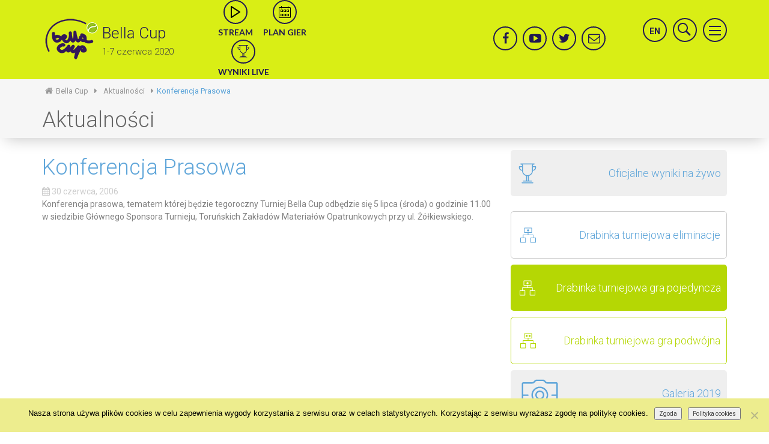

--- FILE ---
content_type: text/html; charset=UTF-8
request_url: https://bellacup.pl/konferencja-prasowa-4/
body_size: 18141
content:
<!DOCTYPE html>
<html lang="pl-PL">

<head>
	<meta charset="UTF-8">
	<meta name="viewport" content="width=device-width, initial-scale=1">
	<link rel="profile" href="https://gmpg.org/xfn/11">
	
	<link href='https://fonts.googleapis.com/css?family=Lato:400,300,700,900&subset=latin,latin-ext' rel='stylesheet' type='text/css'>
	<link href='https://fonts.googleapis.com/css?family=Roboto:400,300,700&subset=latin,latin-ext' rel='stylesheet' type='text/css'>
	<link rel="stylesheet" href="https://cdn.rawgit.com/openlayers/openlayers.github.io/master/en/v5.2.0/css/ol.css">
	<script src="https://cdn.rawgit.com/openlayers/openlayers.github.io/master/en/v5.2.0/build/ol.js"></script>
	<title>Konferencja Prasowa &#8211; Bella Cup</title>
<meta name='robots' content='max-image-preview:large' />
<link rel='dns-prefetch' href='//unpkg.com' />
<link rel='dns-prefetch' href='//fonts.googleapis.com' />
<link rel="alternate" type="application/rss+xml" title="Bella Cup &raquo; Kanał z wpisami" href="https://bellacup.pl/feed/" />
<link rel="alternate" type="application/rss+xml" title="Bella Cup &raquo; Kanał z komentarzami" href="https://bellacup.pl/comments/feed/" />
<link rel="alternate" type="application/rss+xml" title="Bella Cup &raquo; Konferencja Prasowa Kanał z komentarzami" href="https://bellacup.pl/konferencja-prasowa-4/feed/" />
<style id='wp-img-auto-sizes-contain-inline-css' type='text/css'>
img:is([sizes=auto i],[sizes^="auto," i]){contain-intrinsic-size:3000px 1500px}
/*# sourceURL=wp-img-auto-sizes-contain-inline-css */
</style>
<link rel='stylesheet' id='validate-engine-css-css' href='https://bellacup.pl/a100core/modules/818bed15f8/css/validationEngine.jquery.css' type='text/css' media='all' />
<style id='wp-emoji-styles-inline-css' type='text/css'>

	img.wp-smiley, img.emoji {
		display: inline !important;
		border: none !important;
		box-shadow: none !important;
		height: 1em !important;
		width: 1em !important;
		margin: 0 0.07em !important;
		vertical-align: -0.1em !important;
		background: none !important;
		padding: 0 !important;
	}
/*# sourceURL=wp-emoji-styles-inline-css */
</style>
<link rel='stylesheet' id='wp-block-library-css' href='https://bellacup.pl/a100lib/css/dist/block-library/style.min.css' type='text/css' media='all' />
<style id='global-styles-inline-css' type='text/css'>
:root{--wp--preset--aspect-ratio--square: 1;--wp--preset--aspect-ratio--4-3: 4/3;--wp--preset--aspect-ratio--3-4: 3/4;--wp--preset--aspect-ratio--3-2: 3/2;--wp--preset--aspect-ratio--2-3: 2/3;--wp--preset--aspect-ratio--16-9: 16/9;--wp--preset--aspect-ratio--9-16: 9/16;--wp--preset--color--black: #000000;--wp--preset--color--cyan-bluish-gray: #abb8c3;--wp--preset--color--white: #ffffff;--wp--preset--color--pale-pink: #f78da7;--wp--preset--color--vivid-red: #cf2e2e;--wp--preset--color--luminous-vivid-orange: #ff6900;--wp--preset--color--luminous-vivid-amber: #fcb900;--wp--preset--color--light-green-cyan: #7bdcb5;--wp--preset--color--vivid-green-cyan: #00d084;--wp--preset--color--pale-cyan-blue: #8ed1fc;--wp--preset--color--vivid-cyan-blue: #0693e3;--wp--preset--color--vivid-purple: #9b51e0;--wp--preset--gradient--vivid-cyan-blue-to-vivid-purple: linear-gradient(135deg,rgb(6,147,227) 0%,rgb(155,81,224) 100%);--wp--preset--gradient--light-green-cyan-to-vivid-green-cyan: linear-gradient(135deg,rgb(122,220,180) 0%,rgb(0,208,130) 100%);--wp--preset--gradient--luminous-vivid-amber-to-luminous-vivid-orange: linear-gradient(135deg,rgb(252,185,0) 0%,rgb(255,105,0) 100%);--wp--preset--gradient--luminous-vivid-orange-to-vivid-red: linear-gradient(135deg,rgb(255,105,0) 0%,rgb(207,46,46) 100%);--wp--preset--gradient--very-light-gray-to-cyan-bluish-gray: linear-gradient(135deg,rgb(238,238,238) 0%,rgb(169,184,195) 100%);--wp--preset--gradient--cool-to-warm-spectrum: linear-gradient(135deg,rgb(74,234,220) 0%,rgb(151,120,209) 20%,rgb(207,42,186) 40%,rgb(238,44,130) 60%,rgb(251,105,98) 80%,rgb(254,248,76) 100%);--wp--preset--gradient--blush-light-purple: linear-gradient(135deg,rgb(255,206,236) 0%,rgb(152,150,240) 100%);--wp--preset--gradient--blush-bordeaux: linear-gradient(135deg,rgb(254,205,165) 0%,rgb(254,45,45) 50%,rgb(107,0,62) 100%);--wp--preset--gradient--luminous-dusk: linear-gradient(135deg,rgb(255,203,112) 0%,rgb(199,81,192) 50%,rgb(65,88,208) 100%);--wp--preset--gradient--pale-ocean: linear-gradient(135deg,rgb(255,245,203) 0%,rgb(182,227,212) 50%,rgb(51,167,181) 100%);--wp--preset--gradient--electric-grass: linear-gradient(135deg,rgb(202,248,128) 0%,rgb(113,206,126) 100%);--wp--preset--gradient--midnight: linear-gradient(135deg,rgb(2,3,129) 0%,rgb(40,116,252) 100%);--wp--preset--font-size--small: 13px;--wp--preset--font-size--medium: 20px;--wp--preset--font-size--large: 36px;--wp--preset--font-size--x-large: 42px;--wp--preset--spacing--20: 0.44rem;--wp--preset--spacing--30: 0.67rem;--wp--preset--spacing--40: 1rem;--wp--preset--spacing--50: 1.5rem;--wp--preset--spacing--60: 2.25rem;--wp--preset--spacing--70: 3.38rem;--wp--preset--spacing--80: 5.06rem;--wp--preset--shadow--natural: 6px 6px 9px rgba(0, 0, 0, 0.2);--wp--preset--shadow--deep: 12px 12px 50px rgba(0, 0, 0, 0.4);--wp--preset--shadow--sharp: 6px 6px 0px rgba(0, 0, 0, 0.2);--wp--preset--shadow--outlined: 6px 6px 0px -3px rgb(255, 255, 255), 6px 6px rgb(0, 0, 0);--wp--preset--shadow--crisp: 6px 6px 0px rgb(0, 0, 0);}:where(.is-layout-flex){gap: 0.5em;}:where(.is-layout-grid){gap: 0.5em;}body .is-layout-flex{display: flex;}.is-layout-flex{flex-wrap: wrap;align-items: center;}.is-layout-flex > :is(*, div){margin: 0;}body .is-layout-grid{display: grid;}.is-layout-grid > :is(*, div){margin: 0;}:where(.wp-block-columns.is-layout-flex){gap: 2em;}:where(.wp-block-columns.is-layout-grid){gap: 2em;}:where(.wp-block-post-template.is-layout-flex){gap: 1.25em;}:where(.wp-block-post-template.is-layout-grid){gap: 1.25em;}.has-black-color{color: var(--wp--preset--color--black) !important;}.has-cyan-bluish-gray-color{color: var(--wp--preset--color--cyan-bluish-gray) !important;}.has-white-color{color: var(--wp--preset--color--white) !important;}.has-pale-pink-color{color: var(--wp--preset--color--pale-pink) !important;}.has-vivid-red-color{color: var(--wp--preset--color--vivid-red) !important;}.has-luminous-vivid-orange-color{color: var(--wp--preset--color--luminous-vivid-orange) !important;}.has-luminous-vivid-amber-color{color: var(--wp--preset--color--luminous-vivid-amber) !important;}.has-light-green-cyan-color{color: var(--wp--preset--color--light-green-cyan) !important;}.has-vivid-green-cyan-color{color: var(--wp--preset--color--vivid-green-cyan) !important;}.has-pale-cyan-blue-color{color: var(--wp--preset--color--pale-cyan-blue) !important;}.has-vivid-cyan-blue-color{color: var(--wp--preset--color--vivid-cyan-blue) !important;}.has-vivid-purple-color{color: var(--wp--preset--color--vivid-purple) !important;}.has-black-background-color{background-color: var(--wp--preset--color--black) !important;}.has-cyan-bluish-gray-background-color{background-color: var(--wp--preset--color--cyan-bluish-gray) !important;}.has-white-background-color{background-color: var(--wp--preset--color--white) !important;}.has-pale-pink-background-color{background-color: var(--wp--preset--color--pale-pink) !important;}.has-vivid-red-background-color{background-color: var(--wp--preset--color--vivid-red) !important;}.has-luminous-vivid-orange-background-color{background-color: var(--wp--preset--color--luminous-vivid-orange) !important;}.has-luminous-vivid-amber-background-color{background-color: var(--wp--preset--color--luminous-vivid-amber) !important;}.has-light-green-cyan-background-color{background-color: var(--wp--preset--color--light-green-cyan) !important;}.has-vivid-green-cyan-background-color{background-color: var(--wp--preset--color--vivid-green-cyan) !important;}.has-pale-cyan-blue-background-color{background-color: var(--wp--preset--color--pale-cyan-blue) !important;}.has-vivid-cyan-blue-background-color{background-color: var(--wp--preset--color--vivid-cyan-blue) !important;}.has-vivid-purple-background-color{background-color: var(--wp--preset--color--vivid-purple) !important;}.has-black-border-color{border-color: var(--wp--preset--color--black) !important;}.has-cyan-bluish-gray-border-color{border-color: var(--wp--preset--color--cyan-bluish-gray) !important;}.has-white-border-color{border-color: var(--wp--preset--color--white) !important;}.has-pale-pink-border-color{border-color: var(--wp--preset--color--pale-pink) !important;}.has-vivid-red-border-color{border-color: var(--wp--preset--color--vivid-red) !important;}.has-luminous-vivid-orange-border-color{border-color: var(--wp--preset--color--luminous-vivid-orange) !important;}.has-luminous-vivid-amber-border-color{border-color: var(--wp--preset--color--luminous-vivid-amber) !important;}.has-light-green-cyan-border-color{border-color: var(--wp--preset--color--light-green-cyan) !important;}.has-vivid-green-cyan-border-color{border-color: var(--wp--preset--color--vivid-green-cyan) !important;}.has-pale-cyan-blue-border-color{border-color: var(--wp--preset--color--pale-cyan-blue) !important;}.has-vivid-cyan-blue-border-color{border-color: var(--wp--preset--color--vivid-cyan-blue) !important;}.has-vivid-purple-border-color{border-color: var(--wp--preset--color--vivid-purple) !important;}.has-vivid-cyan-blue-to-vivid-purple-gradient-background{background: var(--wp--preset--gradient--vivid-cyan-blue-to-vivid-purple) !important;}.has-light-green-cyan-to-vivid-green-cyan-gradient-background{background: var(--wp--preset--gradient--light-green-cyan-to-vivid-green-cyan) !important;}.has-luminous-vivid-amber-to-luminous-vivid-orange-gradient-background{background: var(--wp--preset--gradient--luminous-vivid-amber-to-luminous-vivid-orange) !important;}.has-luminous-vivid-orange-to-vivid-red-gradient-background{background: var(--wp--preset--gradient--luminous-vivid-orange-to-vivid-red) !important;}.has-very-light-gray-to-cyan-bluish-gray-gradient-background{background: var(--wp--preset--gradient--very-light-gray-to-cyan-bluish-gray) !important;}.has-cool-to-warm-spectrum-gradient-background{background: var(--wp--preset--gradient--cool-to-warm-spectrum) !important;}.has-blush-light-purple-gradient-background{background: var(--wp--preset--gradient--blush-light-purple) !important;}.has-blush-bordeaux-gradient-background{background: var(--wp--preset--gradient--blush-bordeaux) !important;}.has-luminous-dusk-gradient-background{background: var(--wp--preset--gradient--luminous-dusk) !important;}.has-pale-ocean-gradient-background{background: var(--wp--preset--gradient--pale-ocean) !important;}.has-electric-grass-gradient-background{background: var(--wp--preset--gradient--electric-grass) !important;}.has-midnight-gradient-background{background: var(--wp--preset--gradient--midnight) !important;}.has-small-font-size{font-size: var(--wp--preset--font-size--small) !important;}.has-medium-font-size{font-size: var(--wp--preset--font-size--medium) !important;}.has-large-font-size{font-size: var(--wp--preset--font-size--large) !important;}.has-x-large-font-size{font-size: var(--wp--preset--font-size--x-large) !important;}
/*# sourceURL=global-styles-inline-css */
</style>

<style id='classic-theme-styles-inline-css' type='text/css'>
/*! This file is auto-generated */
.wp-block-button__link{color:#fff;background-color:#32373c;border-radius:9999px;box-shadow:none;text-decoration:none;padding:calc(.667em + 2px) calc(1.333em + 2px);font-size:1.125em}.wp-block-file__button{background:#32373c;color:#fff;text-decoration:none}
/*# sourceURL=/wp-includes/css/classic-themes.min.css */
</style>
<link rel='stylesheet' id='wp-components-css' href='https://bellacup.pl/a100lib/css/dist/components/style.min.css' type='text/css' media='all' />
<link rel='stylesheet' id='wp-preferences-css' href='https://bellacup.pl/a100lib/css/dist/preferences/style.min.css' type='text/css' media='all' />
<link rel='stylesheet' id='wp-block-editor-css' href='https://bellacup.pl/a100lib/css/dist/block-editor/style.min.css' type='text/css' media='all' />
<link rel='stylesheet' id='popup-maker-block-library-style-css' href='https://bellacup.pl/a100core/modules/14693a1e6a/dist/packages/block-library-style.css' type='text/css' media='all' />
<link rel='stylesheet' id='contact-form-7-css' href='https://bellacup.pl/a100core/modules/8516d2654f/includes/css/styles.css' type='text/css' media='all' />
<link rel='stylesheet' id='cookie-notice-front-css' href='https://bellacup.pl/a100core/modules/eff62dc594/css/front.min.css' type='text/css' media='all' />
<link rel='stylesheet' id='hamburger.css-css' href='https://bellacup.pl/a100core/modules/2660cb7b54/assets/css/wpr-hamburger.css' type='text/css' media='all' />
<link rel='stylesheet' id='wprmenu.css-css' href='https://bellacup.pl/a100core/modules/2660cb7b54/assets/css/wprmenu.css' type='text/css' media='all' />
<style id='wprmenu.css-inline-css' type='text/css'>
@media only screen and ( max-width: 768px ) {html body div.wprm-wrapper {overflow: scroll;}#wprmenu_bar {background-image: url();background-size:;background-repeat: ;}#wprmenu_bar {background-color: ;}html body div#mg-wprm-wrap .wpr_submit .icon.icon-search {color: ;}#wprmenu_bar .menu_title,#wprmenu_bar .wprmenu_icon_menu,#wprmenu_bar .menu_title a {color: #F2F2F2;}#wprmenu_bar .menu_title a {font-size: px;font-weight: ;}#mg-wprm-wrap li.menu-item a {font-size: px;text-transform: ;font-weight: ;}#mg-wprm-wrap li.menu-item-has-children ul.sub-menu a {font-size: px;text-transform: ;font-weight: ;}#mg-wprm-wrap li.current-menu-item > a {background: ;}#mg-wprm-wrap li.current-menu-item > a,#mg-wprm-wrap li.current-menu-item span.wprmenu_icon{color:!important;}#mg-wprm-wrap {background-color: #ffffff;}.cbp-spmenu-push-toright,.cbp-spmenu-push-toright .mm-slideout {left: 80% ;}.cbp-spmenu-push-toleft {left: -80% ;}#mg-wprm-wrap.cbp-spmenu-right,#mg-wprm-wrap.cbp-spmenu-left,#mg-wprm-wrap.cbp-spmenu-right.custom,#mg-wprm-wrap.cbp-spmenu-left.custom,.cbp-spmenu-vertical {width: 80%;max-width: px;}#mg-wprm-wrap ul#wprmenu_menu_ul li.menu-item a,div#mg-wprm-wrap ul li span.wprmenu_icon {color: #211952;}#mg-wprm-wrap ul#wprmenu_menu_ul li.menu-item:valid ~ a{color: ;}#mg-wprm-wrap ul#wprmenu_menu_ul li.menu-item a:hover {background: ;color: #606060 !important;}div#mg-wprm-wrap ul>li:hover>span.wprmenu_icon {color: #606060 !important;}.wprmenu_bar .hamburger-inner,.wprmenu_bar .hamburger-inner::before,.wprmenu_bar .hamburger-inner::after {background: #FFFFFF;}.wprmenu_bar .hamburger:hover .hamburger-inner,.wprmenu_bar .hamburger:hover .hamburger-inner::before,.wprmenu_bar .hamburger:hover .hamburger-inner::after {background: ;}#wprmenu_menu.left {width:80%;left: -80%;right: auto;}#wprmenu_menu.right {width:80%;right: -80%;left: auto;}.wprmenu_bar .hamburger {float: right;}.wprmenu_bar #custom_menu_icon.hamburger {top: px;right: 0px;float: right;background-color: ;}.wpr_custom_menu #custom_menu_icon {display: block;}html { padding-top: 42px !important; }#wprmenu_bar,#mg-wprm-wrap { display: block; }div#wpadminbar { position: fixed; }}
/*# sourceURL=wprmenu.css-inline-css */
</style>
<link rel='stylesheet' id='wpr_icons-css' href='https://bellacup.pl/a100core/modules/2660cb7b54/inc/assets/icons/wpr-icons.css' type='text/css' media='all' />
<link rel='stylesheet' id='jquery-ui-theme-css' href='https://bellacup.pl/a100core/modules/5c7269f375/js/smoothness/jquery-ui.css' type='text/css' media='all' />
<link rel='stylesheet' id='anything-slider-theme-css' href='https://bellacup.pl/a100core/modules/5c7269f375/js/AnythingSlider/css/anythingslider.css' type='text/css' media='all' />
<link rel='stylesheet' id='dashicons-css' href='https://bellacup.pl/a100lib/css/dashicons.min.css' type='text/css' media='all' />
<link rel='stylesheet' id='thickbox-css' href='https://bellacup.pl/a100lib/js/thickbox/thickbox.css' type='text/css' media='all' />
<link rel='stylesheet' id='bellacup-drabinka-front-css' href='https://bellacup.pl/a100core/modules/5c7269f375/css/BCUP_front.css' type='text/css' media='screen' />
<link rel='stylesheet' id='googleFonts-css' href='https://fonts.googleapis.com/css?family=Roboto%3A400%2C300%2C500%2C700' type='text/css' media='all' />
<link rel='stylesheet' id='fonts-css' href='https://bellacup.pl/a100core/assets/56a768d0a3/css/font-awesome.min.css' type='text/css' media='all' />
<link rel='stylesheet' id='swiper-css-css' href='https://unpkg.com/swiper/css/swiper.min.css' type='text/css' media='all' />
<link rel='stylesheet' id='bootstrap-css' href='https://bellacup.pl/a100core/assets/56a768d0a3/css/bootstrap.min.css' type='text/css' media='all' />
<link rel='stylesheet' id='bellacup-style-css' href='https://bellacup.pl/a100core/assets/56a768d0a3/style.css' type='text/css' media='all' />
<link rel='stylesheet' id='fancybox-css' href='https://bellacup.pl/a100core/modules/f49e5d210d/fancybox/1.5.4/jquery.fancybox.min.css' type='text/css' media='screen' />
<link rel='stylesheet' id='easy_table_style-css' href='https://bellacup.pl/a100core/modules/2fc65a53df/themes/default/style.css' type='text/css' media='all' />
<link rel='stylesheet' id='searchwp-live-search-css' href='https://bellacup.pl/a100core/modules/3909816010/assets/styles/style.min.css' type='text/css' media='all' />
<style id='searchwp-live-search-inline-css' type='text/css'>
.searchwp-live-search-result .searchwp-live-search-result--title a {
  font-size: 16px;
}
.searchwp-live-search-result .searchwp-live-search-result--price {
  font-size: 14px;
}
.searchwp-live-search-result .searchwp-live-search-result--add-to-cart .button {
  font-size: 14px;
}

/*# sourceURL=searchwp-live-search-inline-css */
</style>
<script type="text/javascript" id="cookie-notice-front-js-before">
/* <![CDATA[ */
var cnArgs = {"ajaxUrl":"https:\/\/bellacup.pl\/a100admin\/admin-ajax.php","nonce":"ff6193699f","hideEffect":"fade","position":"bottom","onScroll":false,"onScrollOffset":100,"onClick":false,"cookieName":"cookie_notice_accepted","cookieTime":2592000,"cookieTimeRejected":2592000,"globalCookie":false,"redirection":false,"cache":false,"revokeCookies":false,"revokeCookiesOpt":"automatic"};

//# sourceURL=cookie-notice-front-js-before
/* ]]> */
</script>
<script type="text/javascript" src="https://bellacup.pl/a100core/modules/eff62dc594/js/front.min.js" id="cookie-notice-front-js"></script>
<script type="text/javascript" src="https://bellacup.pl/a100lib/js/jquery/jquery.min.js" id="jquery-core-js"></script>
<script type="text/javascript" src="https://bellacup.pl/a100lib/js/jquery/jquery-migrate.min.js" id="jquery-migrate-js"></script>
<script type="text/javascript" src="https://bellacup.pl/a100core/modules/2660cb7b54/assets/js/modernizr.custom.js" id="modernizr-js"></script>
<script type="text/javascript" src="https://bellacup.pl/a100core/modules/2660cb7b54/assets/js/touchSwipe.js" id="touchSwipe-js"></script>
<script type="text/javascript" id="wprmenu.js-js-extra">
/* <![CDATA[ */
var wprmenu = {"zooming":"no","from_width":"768","push_width":"","menu_width":"80","parent_click":"","swipe":"no","enable_overlay":"","wprmenuDemoId":""};
//# sourceURL=wprmenu.js-js-extra
/* ]]> */
</script>
<script type="text/javascript" src="https://bellacup.pl/a100core/modules/2660cb7b54/assets/js/wprmenu.js" id="wprmenu.js-js"></script>
<script type="text/javascript" src="https://bellacup.pl/a100lib/js/jquery/ui/core.min.js" id="jquery-ui-core-js"></script>
<script type="text/javascript" src="https://bellacup.pl/a100core/modules/5c7269f375/js/AnythingSlider/js/jquery.anythingslider.min.js" id="anything-slider-js"></script>
<script type="text/javascript" src="https://bellacup.pl/a100core/modules/5c7269f375/js/bcup_draggable.js" id="bcup_draggable-js"></script>
<script type="text/javascript" src="https://unpkg.com/swiper/js/swiper.min.js" id="swiper-js-js"></script>
<link rel="https://api.w.org/" href="https://bellacup.pl/wp-json/" /><link rel="alternate" title="JSON" type="application/json" href="https://bellacup.pl/wp-json/wp/v2/posts/495" /><link rel="EditURI" type="application/rsd+xml" title="RSD" href="https://bellacup.pl/xmlrpc.php?rsd" />
<link rel="canonical" href="https://bellacup.pl/konferencja-prasowa-4/" />
<link rel='shortlink' href='https://bellacup.pl/?p=495' />

<script async src="https://www.googletagmanager.com/gtag/js?id=G-5EDK5P6FS1"></script>
<script>
  window.dataLayer = window.dataLayer || [];
  function gtag(){dataLayer.push(arguments);}
  gtag('js', new Date());

  gtag('config', 'G-5EDK5P6FS1');
</script>
<link rel="icon" href="https://bellacup.pl/a100storage/2020/02/cropped-blogo-32x32.png" sizes="32x32" />
<link rel="icon" href="https://bellacup.pl/a100storage/2020/02/cropped-blogo-192x192.png" sizes="192x192" />
<link rel="apple-touch-icon" href="https://bellacup.pl/a100storage/2020/02/cropped-blogo-180x180.png" />
<meta name="msapplication-TileImage" content="https://bellacup.pl/a100storage/2020/02/cropped-blogo-270x270.png" />
<link rel='stylesheet' id='pgntn_stylesheet-css' href='https://bellacup.pl/a100core/modules/086e7fafe3/css/nav-style.css' type='text/css' media='all' />
</head>

<body data-rsssl=1 class="wp-singular post-template-default single single-post postid-495 single-format-standard wp-theme-bellacup-2020 cookies-not-set metaslider-plugin group-blog">
	<div id="page" class="site">
		<a class="skip-link screen-reader-text" href="#main">Skip to content</a>


		<div class="top">


			<div class="container relative">

				<div class="row d-flex">
					<div class="col-md-4 col-lg-3 pl-0">
						<div class="d-flex align-items-center">
							<a href="https://bellacup.pl/" rel="home">
								<img class="site-logo vcenter" src="https://bellacup.pl/a100core/assets/56a768d0a3/img/logo.png" srcset="https://bellacup.pl/a100core/assets/56a768d0a3/img/logo@2x.png 2x, https://bellacup.pl/a100core/assets/56a768d0a3/img/logo@3x.png 3x" title="Bella Cup" alt="" height="100" width="100" />
							</a>
							<div class="">
																	<p class="site-title"><a href="https://bellacup.pl/" rel="home">Bella Cup</a></p>
																	<p class="site-description">1-7 czerwca 2020</p>
															</div>
						</div>


					</div>


					<div class="col-md-4 col-lg-3">
						<div class="icons fl d-flex align-items-center">
							<div class="d-flex">
								<div class="menu-live-buttons-container"><ul id="menu-live-buttons" class="live-buttons"><li id="menu-item-14" class="fa fa-caret-right menu-item menu-item-type-custom menu-item-object-custom menu-item-14"><a href="https://www.youtube.com/playlist?list=PL1TbiFMWRCaH61RIQ_b4zXkxZae4cC7-a">live</a></li>
<li id="menu-item-30" class="fa fa-calendar menu-item menu-item-type-custom menu-item-object-custom menu-item-30"><a target="_blank" href="https://bellacup.pl/a100storage/2019/06/OP-5.pdf">calendar</a></li>
<li id="menu-item-2623" class="fa fa-braille menu-item menu-item-type-custom menu-item-object-custom menu-item-2623"><a target="_blank" href="http://live.itftennis.com/en/live-scores/?tourkey=W-WITF-POL-05A-2018">wyniki</a></li>
</ul></div>							</div>
						</div>
					</div>


					<div class="col-md-4 col-lg-3 text-right social-nav ml-auto justify-content-end d-flex">
						<div class="icons fl d-flex align-items-center">
							<div class="d-flex">
								<div class="menu-social-buttons-container"><ul id="menu-social-buttons" class="social-buttons"><li id="menu-item-31" class="fa fa-facebook menu-item menu-item-type-custom menu-item-object-custom menu-item-31"><a target="_blank" href="https://www.facebook.com/BellaCup">facebook</a></li>
<li id="menu-item-17" class="fa fa-youtube-play menu-item menu-item-type-custom menu-item-object-custom menu-item-17"><a target="_blank" href="https://www.youtube.com/playlist?list=PL1TbiFMWRCaH61RIQ_b4zXkxZae4cC7-a">yt</a></li>
<li id="menu-item-18" class="fa fa-twitter menu-item menu-item-type-custom menu-item-object-custom menu-item-18"><a target="_blank" href="https://twitter.com/tenis_BellaCup">twitter</a></li>
<li id="menu-item-34" class="fa fa-envelope-o menu-item menu-item-type-custom menu-item-object-custom menu-item-34"><a target="_blank" href="mailto:wisla_biuro_torun@op.pl">mail</a></li>
</ul></div>							</div>
						</div>
					</div>


					<div class="menu-button col-lg-3 pr-0">

						<div class="menu-lang-buttons-container"><ul id="menu-lang-buttons" class="lang-buttons"><li id="menu-item-2523" class="lang-en menu-item menu-item-type-custom menu-item-object-custom menu-item-2523"><a href="https://en.bellacup.pl/">en</a></li>
</ul></div>
						<div class="icons search-nav">
							<a href="#" title="">
								<img src="https://bellacup.pl/a100core/assets/56a768d0a3/img/search.svg" alt="" />
							</a>
							



<div id="search">
  <form action="" autocomplete="on">
  <input data-swplive="true" id="search" name="search" type="text" placeholder="Czego szukasz ?"><input id="search_submit" value="Rechercher" type="submit">
  </form>
</div>						</div>

						<a href="#" class="ie">
							<button class="c-hamburger c-hamburger--htra">
								<span>toggle menu</span>
							</button>
						</a>

						<nav id="site-navigation" class="main-navigation" role="navigation">
							<div class="menu-main_menu-container"><ul id="primary-menu" class="menu"><li id="menu-item-2272" class="menu-item menu-item-type-custom menu-item-object-custom menu-item-2272"><a href="/">Strona główna</a></li>
<li id="menu-item-2273" class="menu-item menu-item-type-taxonomy menu-item-object-category current-post-ancestor current-menu-parent current-post-parent menu-item-2273"><a href="https://bellacup.pl/category/aktualnosci/">Aktualności</a></li>
<li id="menu-item-1934" class="menu-item menu-item-type-post_type menu-item-object-page menu-item-1934"><a href="https://bellacup.pl/o-turnieju/">O turnieju</a></li>
<li id="menu-item-1944" class="menu-item menu-item-type-post_type menu-item-object-page menu-item-1944"><a href="https://bellacup.pl/plan-gier/">Plan gier</a></li>
<li id="menu-item-1936" class="menu-item menu-item-type-post_type menu-item-object-page menu-item-1936"><a href="https://bellacup.pl/wyniki/">Wyniki</a></li>
<li id="menu-item-2054" class="menu-item menu-item-type-custom menu-item-object-custom menu-item-has-children menu-item-2054"><a href="https://bellacup.pl/galeria/nggallery/bellacup-galeria/">Galeria</a>
<ul class="sub-menu">
	<li id="menu-item-5608" class="menu-item menu-item-type-custom menu-item-object-custom menu-item-5608"><a href="https://bellacup.pl/galeria/nggallery/bella-cup-galeria-2019/">Galeria 2019</a></li>
	<li id="menu-item-4305" class="menu-item menu-item-type-custom menu-item-object-custom menu-item-4305"><a href="https://bellacup.pl/galeria/nggallery/bella-cup-galeria-2018/">Galeria 2018</a></li>
	<li id="menu-item-3450" class="menu-item menu-item-type-custom menu-item-object-custom menu-item-3450"><a href="https://bellacup.pl/galeria/nggallery/bella-cup-galeria-2017/">Galeria 2017</a></li>
	<li id="menu-item-2519" class="menu-item menu-item-type-custom menu-item-object-custom menu-item-2519"><a href="https://bellacup.pl/galeria/nggallery/bellacup-galeria/">Galeria 2016</a></li>
	<li id="menu-item-2518" class="menu-item menu-item-type-custom menu-item-object-custom menu-item-2518"><a href="https://bellacup.pl/galeria/nggallery/archiwum/">Galeria archiwum</a></li>
</ul>
</li>
<li id="menu-item-1940" class="menu-item menu-item-type-post_type menu-item-object-page menu-item-has-children menu-item-1940"><a href="https://bellacup.pl/archiwum/">Archiwum</a>
<ul class="sub-menu">
	<li id="menu-item-2052" class="menu-item menu-item-type-custom menu-item-object-custom menu-item-has-children menu-item-2052"><a href="#">Rok 2014</a>
	<ul class="sub-menu">
		<li id="menu-item-2053" class="menu-item menu-item-type-custom menu-item-object-custom menu-item-2053"><a href="/2014">Aktualności &#8211; rok 2014</a></li>
		<li id="menu-item-1932" class="menu-item menu-item-type-custom menu-item-object-custom menu-item-1932"><a href="/galeria/nggallery/bellacup-galeria/galeria-rok-2014">Galeria 2014</a></li>
	</ul>
</li>
	<li id="menu-item-1928" class="menu-item menu-item-type-custom menu-item-object-custom menu-item-has-children menu-item-1928"><a href="#">Rok 2013</a>
	<ul class="sub-menu">
		<li id="menu-item-1929" class="menu-item menu-item-type-custom menu-item-object-custom menu-item-1929"><a href="/2013">Aktualności &#8211; rok 2013</a></li>
		<li id="menu-item-1930" class="menu-item menu-item-type-custom menu-item-object-custom menu-item-1930"><a href="/2013/wyniki-2013">Wyniki &#8211; rok 2013</a></li>
		<li id="menu-item-1931" class="menu-item menu-item-type-custom menu-item-object-custom menu-item-1931"><a href="/galeria/nggallery/bellacup-galeria/galeria-2013">Galeria 2013</a></li>
	</ul>
</li>
	<li id="menu-item-1922" class="menu-item menu-item-type-custom menu-item-object-custom menu-item-has-children menu-item-1922"><a href="#">Rok 2012</a>
	<ul class="sub-menu">
		<li id="menu-item-1923" class="menu-item menu-item-type-custom menu-item-object-custom menu-item-1923"><a href="/2012">Aktualności &#8211; rok 2012</a></li>
		<li id="menu-item-1924" class="menu-item menu-item-type-custom menu-item-object-custom menu-item-1924"><a href="/2012/wyniki-2012">Wyniki &#8211; rok 2012</a></li>
		<li id="menu-item-1926" class="menu-item menu-item-type-custom menu-item-object-custom menu-item-1926"><a href="/galeria/nggallery/bellacup-galeria/galeria-rok-2012">Galeria 2012</a></li>
	</ul>
</li>
	<li id="menu-item-1917" class="menu-item menu-item-type-custom menu-item-object-custom menu-item-has-children menu-item-1917"><a href="#">Rok 2011</a>
	<ul class="sub-menu">
		<li id="menu-item-1918" class="menu-item menu-item-type-custom menu-item-object-custom menu-item-1918"><a href="/2011">Aktualności &#8211; rok 2011</a></li>
		<li id="menu-item-1919" class="menu-item menu-item-type-custom menu-item-object-custom menu-item-1919"><a href="/2011/wyniki-2011">Wyniki &#8211; rok 2011</a></li>
		<li id="menu-item-1920" class="menu-item menu-item-type-custom menu-item-object-custom menu-item-1920"><a href="/galeria/nggallery/bellacup-galeria/galeria-rok-2011">Galeria 2011</a></li>
	</ul>
</li>
	<li id="menu-item-1913" class="menu-item menu-item-type-custom menu-item-object-custom menu-item-has-children menu-item-1913"><a href="#">Rok 2010</a>
	<ul class="sub-menu">
		<li id="menu-item-1914" class="menu-item menu-item-type-custom menu-item-object-custom menu-item-1914"><a href="/2010">Aktualności &#8211; rok 2010</a></li>
		<li id="menu-item-1915" class="menu-item menu-item-type-custom menu-item-object-custom menu-item-1915"><a href="/2010/wyniki-2010">Wyniki &#8211; rok 2010</a></li>
		<li id="menu-item-1916" class="menu-item menu-item-type-custom menu-item-object-custom menu-item-1916"><a href="/galeria/nggallery/bellacup-galeria/galeria-rok-2010">Galeria 2010</a></li>
	</ul>
</li>
	<li id="menu-item-1909" class="menu-item menu-item-type-custom menu-item-object-custom menu-item-has-children menu-item-1909"><a href="#">Rok 2009</a>
	<ul class="sub-menu">
		<li id="menu-item-1910" class="menu-item menu-item-type-custom menu-item-object-custom menu-item-1910"><a href="/2009">Aktualności &#8211; rok 2009</a></li>
		<li id="menu-item-1911" class="menu-item menu-item-type-custom menu-item-object-custom menu-item-1911"><a href="/2009/wyniki-2009">Wyniki &#8211; rok 2009</a></li>
		<li id="menu-item-1912" class="menu-item menu-item-type-custom menu-item-object-custom menu-item-1912"><a href="/galeria/nggallery/bellacup-galeria/galeria-rok-2009">Galeria 2009</a></li>
	</ul>
</li>
	<li id="menu-item-1905" class="menu-item menu-item-type-custom menu-item-object-custom menu-item-has-children menu-item-1905"><a href="#">Rok 2008</a>
	<ul class="sub-menu">
		<li id="menu-item-1906" class="menu-item menu-item-type-custom menu-item-object-custom menu-item-1906"><a href="/2008">Aktualności &#8211; rok 2008</a></li>
		<li id="menu-item-1907" class="menu-item menu-item-type-custom menu-item-object-custom menu-item-1907"><a href="/2008/wyniki-2008">Wyniki &#8211; rok 2008</a></li>
		<li id="menu-item-1908" class="menu-item menu-item-type-custom menu-item-object-custom menu-item-1908"><a href="/galeria/nggallery/bellacup-galeria/galeria-rok-2008">Galeria 2008</a></li>
	</ul>
</li>
	<li id="menu-item-1900" class="menu-item menu-item-type-custom menu-item-object-custom menu-item-has-children menu-item-1900"><a href="#">Rok 2007</a>
	<ul class="sub-menu">
		<li id="menu-item-1901" class="menu-item menu-item-type-custom menu-item-object-custom menu-item-1901"><a href="/2007">Aktualności &#8211; rok 2007</a></li>
		<li id="menu-item-1903" class="menu-item menu-item-type-custom menu-item-object-custom menu-item-1903"><a href="/2007/wyniki-2007">Wyniki &#8211; rok 2007</a></li>
		<li id="menu-item-1902" class="menu-item menu-item-type-custom menu-item-object-custom menu-item-1902"><a href="/galeria/nggallery/bellacup-galeria/galeria-rok-2007">Galeria 2007</a></li>
	</ul>
</li>
	<li id="menu-item-1898" class="menu-item menu-item-type-custom menu-item-object-custom menu-item-has-children menu-item-1898"><a href="#">Rok 2006</a>
	<ul class="sub-menu">
		<li id="menu-item-1899" class="menu-item menu-item-type-custom menu-item-object-custom menu-item-1899"><a href="/2006">Aktualności &#8211; rok 2006</a></li>
		<li id="menu-item-1904" class="menu-item menu-item-type-custom menu-item-object-custom menu-item-1904"><a href="/galeria/nggallery/bellacup-galeria/galeria-rok-2006">Galeria 2006</a></li>
	</ul>
</li>
	<li id="menu-item-1896" class="menu-item menu-item-type-custom menu-item-object-custom menu-item-has-children menu-item-1896"><a href="#">Rok 2005</a>
	<ul class="sub-menu">
		<li id="menu-item-1897" class="menu-item menu-item-type-custom menu-item-object-custom menu-item-1897"><a href="/2005">Aktualności &#8211; rok 2005</a></li>
	</ul>
</li>
	<li id="menu-item-1894" class="menu-item menu-item-type-custom menu-item-object-custom menu-item-has-children menu-item-1894"><a href="#">Rok 2004</a>
	<ul class="sub-menu">
		<li id="menu-item-1895" class="menu-item menu-item-type-custom menu-item-object-custom menu-item-1895"><a href="/2004">Aktualności &#8211; rok 2004</a></li>
	</ul>
</li>
	<li id="menu-item-1892" class="menu-item menu-item-type-custom menu-item-object-custom menu-item-has-children menu-item-1892"><a href="#">Rok 2003</a>
	<ul class="sub-menu">
		<li id="menu-item-1893" class="menu-item menu-item-type-custom menu-item-object-custom menu-item-1893"><a href="/2003">Aktualności &#8211; rok 2003</a></li>
		<li id="menu-item-1945" class="menu-item menu-item-type-post_type menu-item-object-page menu-item-1945"><a href="https://bellacup.pl/filmy-2003/">Filmy 2003</a></li>
	</ul>
</li>
</ul>
</li>
<li id="menu-item-1939" class="menu-item menu-item-type-post_type menu-item-object-page menu-item-1939"><a href="https://bellacup.pl/sponsorzy/">Sponsorzy</a></li>
<li id="menu-item-1941" class="menu-item menu-item-type-post_type menu-item-object-page menu-item-1941"><a href="https://bellacup.pl/kontakt/">Kontakt</a></li>
<li id="menu-item-2127" class="menu-item menu-item-type-custom menu-item-object-custom menu-item-2127"><a href="/historia-tenisa/">Historia Tenisa</a></li>
<li id="menu-item-2138" class="menu-item menu-item-type-custom menu-item-object-custom menu-item-2138"><a href="/zasady/">Zasady</a></li>
</ul></div>						</nav>

					</div>

				</div>
			</div>
		</div><div class="header-page">
<div class="container">
<div class="row">
<div class="breadcrumbs col-xs-12" typeof="BreadcrumbList" vocab="http://schema.org/">
    <span property="itemListElement" typeof="ListItem"><a property="item" typeof="WebPage" title="Go to Bella Cup." href="https://bellacup.pl" class="home"><span property="name">Bella Cup</span></a><meta property="position" content="1"></span><i class="fa fa-caret-right"></i><span property="itemListElement" typeof="ListItem"><a property="item" typeof="WebPage" title="Go to the Aktualności category archives." href="https://bellacup.pl/category/aktualnosci/" class="taxonomy category"><span property="name">Aktualności</span></a><meta property="position" content="2"></span><i class="fa fa-caret-right"></i><span property="itemListElement" typeof="ListItem"><span property="name">Konferencja Prasowa</span><meta property="position" content="3"></span></div>
	<div class="col-xs-12"><h1>Aktualności</h1></div>
</div>
</div>
</div>
<div id="primary" class="content-area container">

	<div class="row">
		<main id="main" class="site-main col-xs-12 col-md-8 content-text" role="main">


		
<article id="post-495" class="post-495 post type-post status-publish format-standard hentry category-aktualnosci" >
	

<header class="entry-header">
		<h1 class="entry-title">Konferencja Prasowa</h1>	
				<i class="fa fa-calendar" aria-hidden="true"></i>
<span class="date">30 czerwca, 2006</span>
	</header>



	


	
		<p>Konferencja prasowa, tematem której będzie tegoroczny Turniej Bella Cup odbędzie się 5 lipca (środa) o godzinie 11.00 w siedzibie Głównego Sponsora Turnieju, Toruńskich Zakładów Materiałów Opatrunkowych przy ul. Żółkiewskiego.</p>

	


</article>

		</main>
<div class="col-xs-12 col-md-4">

<aside id="secondary" class="widget-area" role="complementary">
	<section id="list-2" class="widget-odd widget-first widget-1 widget widget_link_list"><h2 class="widget-title">List</h2><ul  class="list">

		<li class='live'><a href='http://live.itftennis.com/en/live-scores/?tourkey=W-WITF-POL-05A-2018' target='_blank'>Oficjalne wyniki na żywo</a></li><li class='elimination'><a href='https://bellacup.pl/drabinka-turniejowa-eliminacje/' target='_blank'>Drabinka turniejowa eliminacje</a></li><li class='single'><a href='https://bellacup.pl/drabinka-turniejowa-gra-pojedyncza-2019/' target='_blank'>Drabinka turniejowa gra pojedyncza</a></li><li class='debel'><a href='https://bellacup.pl/drabinka-turniejowa-debel-2019/'>Drabinka turniejowa gra podwójna</a></li><li class='gallery'><a href='https://bellacup.pl/galeria/nggallery/bella-cup-galeria-2019/'>Galeria 2019</a></li></ul></section><section id="wysija-2" class="widget-even widget-last widget-2 widget widget_wysija"><h2 class="widget-title">Zapisz się do naszego newslettera</h2><div class="widget_wysija_cont"><div id="msg-form-wysija-2" class="wysija-msg ajax"></div><form id="form-wysija-2" method="post" action="#wysija" class="widget_wysija">

Bądź na bieżąco ze wszystkimi wydarzeniami turniejowymi
<p class="wysija-paragraph">
    <label>Email <span class="wysija-required">*</span></label>
    
    	<input type="text" name="wysija[user][email]" class="wysija-input validate[required,custom[email]]" title="Email"  value="" />
    
    
    
    <span class="abs-req">
        <input type="text" name="wysija[user][abs][email]" class="wysija-input validated[abs][email]" value="" />
    </span>
    
</p>
<p class="wysija-paragraph">
	
	<input type="hidden" name="wysija[field][cf_2]" value="0" />
    
    	<label class="wysija-checkbox-label"><input type="checkbox" class="wysija-checkbox validate[required]" name="wysija[field][cf_2]" value="1"  />Zapoznałem się z zasadami polityki prywatności i akceptuję je.</label>
    
</p>
<p class="wysija-paragraph">
	
	<input type="hidden" name="wysija[field][cf_3]" value="0" />
    
    	<label class="wysija-checkbox-label"><input type="checkbox" class="wysija-checkbox validate[required]" name="wysija[field][cf_3]" value="1"  />Wyrażam zgodę na przetwarzanie moich danych osobowych przez Toruńskie Zakłady Materiałów Opatrunkowych Spółka Akcyjna z siedzibą w Toruniu, ulica Żółkiewskiego 20/26, 87-100 Toruń w celu otrzymywania na podany numer telefonu i/lub adres e-mail informacji handlowych drogą elektroniczną.</label>
    
</p>

<input class="wysija-submit wysija-submit-field" type="submit" value="Zapisz się!" />

<div class="clear"></div>

    <input type="hidden" name="form_id" value="2" />
    <input type="hidden" name="action" value="save" />
    <input type="hidden" name="controller" value="subscribers" />
    <input type="hidden" value="1" name="wysija-page" />

    
        <input type="hidden" name="wysija[user_list][list_ids]" value="5" />
    
 </form></div></section></aside>

</div>
</div>
	</div>



  <div class="locate-title sponsor-title">
                <div class="container ">
                <div class="row">
            <div class="col-xs-12">
                         <div id="black-studio-tinymce-5" class="widget-odd widget-last widget-first widget-1 widget widget_black_studio_tinymce"><div class="textwidget"><h1>Sponsorzy i partnerzy</h1>
</div></div>        </div>
            </div>
            </div>
        </div>



	</div>


<div class="foot">
    <div class="container sponsors">

        <div class="col-xs-12 col-md-12 general">
            <hr />
            <h3>SPONSOR GENERALNY</h3>
            <div class="d-flex"><div id="widget_sp_image-30" class="widget-odd widget-first widget-1 general-tzmo widget widget_sp_image"><h1 class="widget-title">TZMO SA</h1><a href="http://tzmo.pl/pl_PL" target="_blank" class="widget_sp_image-image-link" title="TZMO SA"><img width="300" height="150" alt="TZMO SA" class="attachment-full" style="max-width: 100%;" src="https://bellacup.pl/a100storage/2019/05/tzmo_2019.jpg" /></a></div><div id="widget_sp_image-31" class="widget-even widget-last widget-2 general-m widget widget_sp_image"><h1 class="widget-title">Bella</h1><a href="http://www.bella.pl/pl_PL" id="general-bella-m" target="_blank" class="widget_sp_image-image-link" title="Bella"><img width="160" height="80" alt="Bella" class="attachment-full aligncenter" style="max-width: 100%;" src="https://bellacup.pl/a100storage/2016/06/bella-logo-m.jpg" /></a></div></div>
        </div>

        <div class="col-xs-12 col-md-12 partnerzy-oficjalni">
            <hr />
            <h3>OFICJALNI PARTNERZY EDYCJI 2019</h3>
            <div class="d-flex"><div id="widget_sp_image-6" class="widget-odd widget-first widget-1 widget widget_sp_image"><h1 class="widget-title">Eva Natura</h1><a href="http://tzmo.pl/pl_PL/brand/eva-natura/" target="_blank" class="widget_sp_image-image-link" title="Eva Natura"><img width="150" height="75" alt="Eva Natura" class="attachment-full" style="max-width: 100%;" src="https://bellacup.pl/a100storage/2019/03/eva.jpg" /></a></div><div id="widget_sp_image-7" class="widget-even widget-2 widget widget_sp_image"><h1 class="widget-title">Bella Line</h1><a href="http://bellaline.pl/" target="_blank" class="widget_sp_image-image-link" title="Bella Line"><img width="150" height="75" alt="Bella Line" class="attachment-full" style="max-width: 100%;" src="https://bellacup.pl/a100storage/2016/05/bella-line5.png" /></a></div><div id="widget_sp_image-17" class="widget-odd widget-3 widget widget_sp_image"><h1 class="widget-title">Fitesa</h1><a href="http://www.fitesa.com/" target="_blank" class="widget_sp_image-image-link" title="Fitesa"><img width="150" height="75" alt="Fitesa" class="attachment-full" style="max-width: 100%;" src="https://bellacup.pl/a100storage/2016/05/fitesa1.png" /></a></div><div id="widget_sp_image-42" class="widget-even widget-4 widget widget_sp_image"><h1 class="widget-title">Colquimica</h1><a href="https://www.colquimica.pt/en/" target="_blank" class="widget_sp_image-image-link" title="Colquimica"><img width="150" height="75" alt="Colquimica" class="attachment-full" style="max-width: 100%;" src="https://bellacup.pl/a100storage/2019/03/colquimicanew.jpg" /></a></div><div id="widget_sp_image-41" class="widget-odd widget-5 widget widget_sp_image"><h1 class="widget-title">Neos</h1><a href="http://www.neosflex.com/" target="_blank" class="widget_sp_image-image-link" title="Neos"><img width="150" height="75" alt="Neos" class="attachment-full" style="max-width: 100%;" src="https://bellacup.pl/a100storage/2017/06/neos_logo.jpg" /></a></div><div id="widget_sp_image-8" class="widget-even widget-6 widget widget_sp_image"><h1 class="widget-title">International Paper</h1><a href="http://www.internationalpaper.com/pl/o-firmie/państwa/europa-bliski-wschód-i-afryka/o-nas/pionierski-inwestor-w-polsce" target="_blank" class="widget_sp_image-image-link" title="International Paper"><img width="150" height="75" alt="International Paper" class="attachment-full" style="max-width: 100%;" src="https://bellacup.pl/a100storage/2016/05/international-paper.png" /></a></div><div id="widget_sp_image-10" class="widget-odd widget-7 widget widget_sp_image"><h1 class="widget-title">Ekotec</h1><a href="https://ekotec-group.de/" target="_blank" class="widget_sp_image-image-link" title="Ekotec"><img width="150" height="75" alt="Ekotec" class="attachment-full" style="max-width: 100%;" src="https://bellacup.pl/a100storage/2019/04/hytec.png" /></a></div><div id="widget_sp_image-46" class="widget-even widget-8 widget widget_sp_image"><h1 class="widget-title">Tredegar</h1><a href="https://tredegarfilms.com/" target="_self" class="widget_sp_image-image-link" title="Tredegar"><img width="150" height="75" alt="Tredegar" class="attachment-full" style="max-width: 100%;" src="https://bellacup.pl/a100storage/2019/04/tredegar.jpg" /></a></div><div id="widget_sp_image-52" class="widget-odd widget-9 widget widget_sp_image"><h1 class="widget-title">bostik</h1><a href="https://www.bostik.com/" target="_blank" class="widget_sp_image-image-link" title="bostik"><img width="150" height="75" alt="bostik" class="attachment-full" style="max-width: 100%;" src="https://bellacup.pl/a100storage/2019/04/bostik.png" /></a></div><div id="widget_sp_image-51" class="widget-even widget-10 widget widget_sp_image"><h1 class="widget-title">mondi</h1><a href="https://www.mondigroup.com/en/products-and-solutions/corrugated-packaging/corrugated-packaging-products/" target="_blank" class="widget_sp_image-image-link" title="mondi"><img width="150" height="75" alt="mondi" class="attachment-full" style="max-width: 100%;" src="https://bellacup.pl/a100storage/2019/04/mondi.png" /></a></div><div id="widget_sp_image-55" class="widget-odd widget-11 widget widget_sp_image"><h1 class="widget-title">lg_chem</h1><a href="https://www.lgchem.com/global/main" target="_blank" class="widget_sp_image-image-link" title="lg_chem"><img width="150" height="75" alt="lg_chem" class="attachment-full" style="max-width: 100%;" src="https://bellacup.pl/a100storage/2019/05/lg_chem.jpg" /></a></div><div id="widget_sp_image-56" class="widget-even widget-12 widget widget_sp_image"><h1 class="widget-title">klabin</h1><a href="https://www.klabin.com.br/en/" target="_blank" class="widget_sp_image-image-link" title="klabin"><img width="150" height="75" alt="klabin" class="attachment-full" style="max-width: 100%;" src="https://bellacup.pl/a100storage/2019/05/klabin.jpg" /></a></div><div id="widget_sp_image-40" class="widget-odd widget-13 widget widget_sp_image"><h1 class="widget-title">Babolat</h1><a href="http://babolat.pl/%20%20" target="_blank" class="widget_sp_image-image-link" title="Babolat"><img width="150" height="75" alt="Babolat" class="attachment-full" style="max-width: 100%;" src="https://bellacup.pl/a100storage/2016/05/babolat.png" /></a></div><div id="widget_sp_image-27" class="widget-even widget-14 widget widget_sp_image"><h1 class="widget-title">RICOH</h1><a href="http://www.ricoh.pl/" target="_blank" class="widget_sp_image-image-link" title="RICOH"><img width="150" height="75" alt="RICOH" class="attachment-full" style="max-width: 100%;" src="https://bellacup.pl/a100storage/2017/06/ricoh_logo.jpg" /></a></div><div id="widget_sp_image-11" class="widget-odd widget-15 widget widget_sp_image"><h1 class="widget-title">Ostromecko</h1><a href="http://ostromecko.pl/" target="_blank" class="widget_sp_image-image-link" title="Ostromecko"><img width="150" height="75" alt="Ostromecko" class="attachment-full" style="max-width: 100%;" src="https://bellacup.pl/a100storage/2018/06/ostromecko.jpg" /></a></div><div id="widget_sp_image-44" class="widget-even widget-16 widget widget_sp_image"><h1 class="widget-title">Toyota Bednarscy</h1><a href="http://www.toyota.torun.pl/" target="_blank" class="widget_sp_image-image-link" title="Toyota Bednarscy"><img width="150" height="75" alt="Toyota Bednarscy" class="attachment-full" style="max-width: 100%;" src="https://bellacup.pl/a100storage/2017/06/toyota.png" /></a></div><div id="widget_sp_image-13" class="widget-odd widget-17 widget widget_sp_image"><h1 class="widget-title">Hotel Filmar</h1><a href="http://www.hotelfilmar.pl/" target="_blank" class="widget_sp_image-image-link" title="Hotel Filmar"><img width="150" height="75" alt="Hotel Filmar" class="attachment-full" style="max-width: 100%;" src="https://bellacup.pl/a100storage/2016/05/hotel-filmar.png" /></a></div><div id="widget_sp_image-14" class="widget-even widget-18 widget widget_sp_image"><h1 class="widget-title">Miasto Toruń</h1><a href="http://www.torun.pl/pl/" target="_blank" class="widget_sp_image-image-link" title="Miasto Toruń"><img width="150" height="75" alt="Miasto Toruń" class="attachment-full" style="max-width: 100%;" src="https://bellacup.pl/a100storage/2016/05/miasto-torun.png" /></a></div><div id="widget_sp_image-15" class="widget-odd widget-19 widget widget_sp_image"><h1 class="widget-title">Województwo Kujawsko-Pomorskie</h1><a href="http://www.kujawsko-pomorskie.pl/" target="_blank" class="widget_sp_image-image-link" title="Województwo Kujawsko-Pomorskie"><img width="150" height="75" alt="Województwo Kujawsko-Pomorskie" class="attachment-full" style="max-width: 100%;" src="https://bellacup.pl/a100storage/2017/06/woj_logo.jpg" /></a></div><div id="widget_sp_image-23" class="widget-even widget-20 widget widget_sp_image"><h1 class="widget-title">RECMAN</h1><a href="http://www.recman.pl/" target="_blank" class="widget_sp_image-image-link" title="RECMAN"><img width="150" height="75" alt="RECMAN" class="attachment-full" style="max-width: 100%;" src="https://bellacup.pl/a100storage/2019/05/recman_2019.jpg" /></a></div><div id="widget_sp_image-45" class="widget-odd widget-21 widget widget_sp_image"><h1 class="widget-title">Taurus Ochrona</h1><a href="http://www.taurus-ochrona.pl/" target="_blank" class="widget_sp_image-image-link" title="Taurus Ochrona"><img width="150" height="75" alt="Taurus Ochrona" class="attachment-full" style="max-width: 100%;" src="https://bellacup.pl/a100storage/2017/06/taurus.png" /></a></div><div id="widget_sp_image-54" class="widget-even widget-last widget-22 widget widget_sp_image"><h1 class="widget-title">uni_logistics</h1><a href="http://www.unilogistics.pl" target="_blank" class="widget_sp_image-image-link" title="uni_logistics"><img width="150" height="75" alt="uni_logistics" class="attachment-full" style="max-width: 100%;" src="https://bellacup.pl/a100storage/2019/05/uni_logistics.png" /></a></div></div>
        </div>

        <div class="col-xs-12 col-md-4 partnerzy">
            <hr />
            <h3>PARTNERZY</h3>
            <div class="d-flex"><div id="widget_sp_image-19" class="widget-odd widget-first widget-1 widget widget_sp_image"><h1 class="widget-title">Fundacja TZMO &#8211; razem Zmieniamy Świat</h1><a href="http://www.razemzmieniamyswiat.pl/pl_PL" target="_blank" class="widget_sp_image-image-link" title="Fundacja TZMO &#8211; razem Zmieniamy Świat"><img width="150" height="75" alt="Fundacja TZMO &#8211; razem Zmieniamy Świat" class="attachment-full" style="max-width: 100%;" src="https://bellacup.pl/a100storage/2016/06/fundacja.jpg" /></a></div><div id="widget_sp_image-18" class="widget-even widget-2 widget widget_sp_image"><h1 class="widget-title">SAM-SPORT</h1><a href="http://www.sam-sport.pl/" target="_blank" class="widget_sp_image-image-link" title="SAM-SPORT"><img width="150" height="75" alt="SAM-SPORT" class="attachment-full" style="max-width: 100%;" src="https://bellacup.pl/a100storage/2016/05/samsport.png" /></a></div><div id="widget_sp_image-53" class="widget-odd widget-3 widget widget_sp_image"><h1 class="widget-title">uptoyou</h1><a href="https://uptou.pl/" target="_blank" class="widget_sp_image-image-link" title="uptoyou"><img width="150" height="75" alt="uptoyou" class="attachment-full" style="max-width: 100%;" src="https://bellacup.pl/a100storage/2019/04/uptoyou.png" /></a></div><div id="widget_sp_image-24" class="widget-even widget-last widget-4 widget widget_sp_image"><h1 class="widget-title">Kujawsko-Pomorska Izba Adwokacka w Toruniu</h1><a href="http://www.ora.torun.pl" target="_blank" class="widget_sp_image-image-link" title="Kujawsko-Pomorska Izba Adwokacka w Toruniu"><img width="150" height="75" alt="Kujawsko-Pomorska Izba Adwokacka w Toruniu" class="attachment-full" style="max-width: 100%;" src="https://bellacup.pl/a100storage/2016/06/okregowa-rada-adwokacka.jpg" /></a></div></div>
        </div>

        <div class="col-xs-12 col-md-8 patronat-honorowy">
            <hr />
            <h3>PATRONAT HONOROWY</h3>
            <div class="d-flex"><div id="widget_sp_image-50" class="widget-odd widget-first widget-1 widget widget_sp_image"><h1 class="widget-title">Ministerstwo Sportu i Turystyki</h1><a href="https://www.msit.gov.pl/" target="_blank" class="widget_sp_image-image-link" title="Ministerstwo Sportu i Turystyki"><img width="160" height="80" alt="Ministerstwo Sportu i Turystyki" class="attachment-full" style="max-width: 100%;" src="https://bellacup.pl/a100storage/2018/06/MinisterstwoSportuITurystyki.jpg" /></a></div><div id="text-7" class="widget-even widget-2 honorowy widget widget_text">			<div class="textwidget"><p style="font-size: 12px; line-height: 1.3em;">
<span style="font-size: 14px;font-weight: 600">Jan Widera</span><br />
Podsekretarz Stanu<br /></p></div>
		</div><div id="widget_sp_image-28" class="widget-odd widget-3 honorowy widget widget_sp_image"><h1 class="widget-title">Wojewoda Kujawsko-Pomorski</h1><a href="http://www.kujawsko-pomorskie.pl/" target="_blank" class="widget_sp_image-image-link" title="Wojewoda Kujawsko-Pomorski"><img width="160" height="80" alt="Wojewoda Kujawsko-Pomorski" class="attachment-full" style="max-width: 100%;" src="https://bellacup.pl/a100storage/2016/06/woj-1.png" /></a></div><div id="text-2" class="widget-even widget-4 honorowy widget widget_text">			<div class="textwidget"><p style="font-size: 12px; line-height:1.3em;">
<span style="font-size: 14px;font-weight: 600">Mikołaj Bogdanowicz</span><br />
Wojewoda<br />
Kujawsko-Pomorski</p></div>
		</div><div id="widget_sp_image-37" class="widget-odd widget-5 honorowy widget widget_sp_image"><h1 class="widget-title">Marszałek Województwa Kujawsko-Pomorskiego</h1><a href="http://www.kujawsko-pomorskie.pl/" target="_blank" class="widget_sp_image-image-link" title="Marszałek Województwa Kujawsko-Pomorskiego"><img width="160" height="80" alt="Marszałek Województwa Kujawsko-Pomorskiego" class="attachment-full" style="max-width: 100%;" src="https://bellacup.pl/a100storage/2016/06/woj.png" /></a></div><div id="text-3" class="widget-even widget-6 honorowy widget widget_text">			<div class="textwidget"><p style="font-size: 12px; line-height: 1.3em;">
<span style="font-size: 14px;font-weight: 600">Piotr Całbecki</span><br />
Marszałek Województwa<br />
Kujawsko-Pomorskiego</p></br></div>
		</div><div id="widget_sp_image-38" class="widget-odd widget-7 honorowy widget widget_sp_image"><h1 class="widget-title">Prezydent Miasta Torunia</h1><a href="http://www.torun.pl/pl/" target="_blank" class="widget_sp_image-image-link" title="Prezydent Miasta Torunia"><img width="150" height="75" alt="Prezydent Miasta Torunia" class="attachment-full" style="max-width: 100%;" src="https://bellacup.pl/a100storage/2016/05/miasto-torun.png" /></a></div><div id="text-4" class="widget-even widget-8 honorowy widget widget_text">			<div class="textwidget"><p style="font-size: 12px; line-height: 1.3em;">
<span style="font-size: 14px;font-weight: 600">Michał Zaleski</span><br />
Prezydent<br />
Miasta Torunia</p></div>
		</div><div id="widget_sp_image-39" class="widget-odd widget-9 honorowy widget widget_sp_image"><h1 class="widget-title">Polski Komitet Olimpijski</h1><a href="http://www.olimpijski.pl/" target="_blank" class="widget_sp_image-image-link" title="Polski Komitet Olimpijski"><img width="150" height="75" alt="Polski Komitet Olimpijski" class="attachment-full" style="max-width: 100%;" src="https://bellacup.pl/a100storage/2019/05/pkol_100.jpg" /></a></div><div id="text-5" class="widget-even widget-10 honorowy widget widget_text">			<div class="textwidget"><p style="font-size: 12px; line-height: 1.3em;">
<span style="font-size: 14px;font-weight: 600">Andrzej Kraśnicki </span><br />
Prezes Polskiego Komitetu Olimpijskiego </p></div>
		</div><div id="widget_sp_image-43" class="widget-odd widget-11 honorowy widget widget_sp_image"><h1 class="widget-title">Polski Związek Tenisowy</h1><a href="http://www.pzt.pl/%20" target="_blank" class="widget_sp_image-image-link" title="Polski Związek Tenisowy"><img width="160" height="80" alt="Polski Związek Tenisowy" class="attachment-full" style="max-width: 100%;" src="https://bellacup.pl/a100storage/2016/06/pzt_big-1.jpg" /></a></div><div id="text-6" class="widget-even widget-last widget-12 honorowy widget widget_text">			<div class="textwidget"><p style="font-size: 12px; line-height: 1.3em;">
<span style="font-size: 14px;font-weight: 600">Mirosław Skrzypczyński </span><br />
Prezes Polskiego Związku Tenisowego</p></div>
		</div></div>
        </div>

        <div class="col-xs-12 col-md-7 partnerzy medialni">
            <hr />
            <h3>PARTNERZY MEDIALNI</h3>
            <div class="d-flex"><div id="widget_sp_image-29" class="widget-odd widget-first widget-1 widget widget_sp_image"><h1 class="widget-title">Rzeczpospolita</h1><a href="http://www.rp.pl/" target="_self" class="widget_sp_image-image-link" title="Rzeczpospolita"><img width="150" height="75" alt="Rzeczpospolita" class="attachment-full" style="max-width: 100%;" src="https://bellacup.pl/a100storage/2016/06/rzeczpospolita_small.jpg" /></a></div><div id="widget_sp_image-48" class="widget-even widget-2 widget widget_sp_image"><h1 class="widget-title">Polska Press Grupa</h1><a href="http://polskapress.pl/pl" target="_self" class="widget_sp_image-image-link" title="Polska Press Grupa"><img width="150" height="75" alt="Polska Press Grupa" class="attachment-full" style="max-width: 100%;" src="https://bellacup.pl/a100storage/2018/06/PolskaPress.jpg" /></a></div><div id="widget_sp_image-21" class="widget-odd widget-3 widget widget_sp_image"><h1 class="widget-title">TVP Bydgoszcz</h1><a href="http://bydgoszcz.tvp.pl/" target="_blank" class="widget_sp_image-image-link" title="TVP Bydgoszcz"><img width="150" height="75" alt="TVP Bydgoszcz" class="attachment-full" style="max-width: 100%;" src="https://bellacup.pl/a100storage/2016/06/tvp.jpg" /></a></div><div id="widget_sp_image-47" class="widget-even widget-4 widget widget_sp_image"><h1 class="widget-title">Przegląd Sportowy</h1><a href="https://www.przegladsportowy.pl/" target="_self" class="widget_sp_image-image-link" title="Przegląd Sportowy"><img width="150" height="75" alt="Przegląd Sportowy" class="attachment-full" style="max-width: 100%;" src="https://bellacup.pl/a100storage/2018/06/przegladsportowy.jpg" /></a></div><div id="widget_sp_image-20" class="widget-odd widget-last widget-5 widget widget_sp_image"><h1 class="widget-title">Radio PIK</h1><a href="http://www.radiopik.pl/" target="_blank" class="widget_sp_image-image-link" title="Radio PIK"><img width="150" height="75" alt="Radio PIK" class="attachment-full" style="max-width: 100%;" src="https://bellacup.pl/a100storage/2016/05/pik.png" /></a></div></div>
        </div>

        <div class="col-xs-12 col-md-5 partnerzy organizatorzy">
            <hr />
            <h3>ORGANIZATORZY</h3>
            <div class="d-flex"><div id="widget_sp_image-33" class="widget-odd widget-first widget-1 widget widget_sp_image"><h1 class="widget-title">ITF</h1><a href="http://www.itftennis.com/procircuit/home.aspx" target="_blank" class="widget_sp_image-image-link" title="ITF"><img width="160" height="80" alt="ITF" class="attachment-full" style="max-width: 100%;" src="https://bellacup.pl/a100storage/2016/06/itf_big-1.jpg" /></a></div><div id="widget_sp_image-35" class="widget-even widget-2 widget widget_sp_image"><h1 class="widget-title">Klub Sportowy Start-Wisła Toruń</h1><a href="http://www.start-wisla.com/" target="_blank" class="widget_sp_image-image-link" title="Klub Sportowy Start-Wisła Toruń"><img width="160" height="80" alt="Klub Sportowy Start-Wisła Toruń" class="attachment-full" style="max-width: 100%;" src="https://bellacup.pl/a100storage/2016/06/klub_sportowy_big-1.jpg" /></a></div><div id="widget_sp_image-34" class="widget-odd widget-3 widget widget_sp_image"><h1 class="widget-title">Tennis Europe</h1><a href="http://www.tenniseurope.org/" target="_blank" class="widget_sp_image-image-link" title="Tennis Europe"><img width="160" height="80" alt="Tennis Europe" class="attachment-full" style="max-width: 100%;" src="https://bellacup.pl/a100storage/2016/06/tenis-europe_big-1.jpg" /></a></div><div id="widget_sp_image-36" class="widget-even widget-last widget-4 widget widget_sp_image"><h1 class="widget-title">PZT</h1><a href="http://www.pzt.pl/" target="_blank" class="widget_sp_image-image-link" title="PZT"><img width="160" height="80" alt="PZT" class="attachment-full" style="max-width: 100%;" src="https://bellacup.pl/a100storage/2016/06/pzt_big-1.jpg" /></a></div></div>
        </div>

    </div>
</div>

<div class="copyright">
    <div class="container">
		
        <div class="col-xs-12 col-sm-6 text-left">ⓒCopyright 2019 Bella Cup</div>
        <div class="col-xs-12 col-sm-6 text-right">Created by <a href="http://a100.com.pl">A100 Przedsięwzięcia Informatyczne </a>  
    </div> 
</div>
</div>
<div class="copyright dark">
<div class="container">
		<div class="col-xs-12 col-sm-12 text-left"><div class="menu-rodo-container"><ul id="menu-rodo" class="RODO"><li id="menu-item-5476" class="menu-item menu-item-type-post_type menu-item-object-page menu-item-5476"><a href="https://bellacup.pl/informacje-o-danych-osobowych/">Informacje o danych osobowych</a></li>
<li id="menu-item-5477" class="menu-item menu-item-type-post_type menu-item-object-page menu-item-5477"><a href="https://bellacup.pl/nota-prawna/">Nota prawna</a></li>
<li id="menu-item-5475" class="menu-item menu-item-type-post_type menu-item-object-page menu-item-5475"><a href="https://bellacup.pl/polityka-cookies/">Polityka cookies</a></li>
</ul></div></div>
</div>
</div>


<script type="text/javascript">
          (function(i,s,o,g,r,a,m){i['GoogleAnalyticsObject']=r;i[r]=i[r]||function(){
  (i[r].q=i[r].q||[]).push(arguments)},i[r].l=1*new Date();a=s.createElement(o),
  m=s.getElementsByTagName(o)[0];a.async=1;a.src=g;m.parentNode.insertBefore(a,m)
  })(window,document,'script','//www.google-analytics.com/analytics.js','ga');

  ga('create', 'UA-42109186-1', 'bellacup.pl');
  ga('send', 'pageview');


        </script>

<script type="speculationrules">
{"prefetch":[{"source":"document","where":{"and":[{"href_matches":"/*"},{"not":{"href_matches":["/wp-content/uploads/*","/wp-content/*","/wp-content/plugins/*","/wp-content/themes/bellacup-2020/*","/*\\?(.+)"]}},{"not":{"selector_matches":"a[rel~=\"nofollow\"]"}},{"not":{"selector_matches":".no-prefetch, .no-prefetch a"}}]},"eagerness":"conservative"}]}
</script>
		<style type="text/css">
							.pgntn-page-pagination {
					text-align: center !important;
				}
				.pgntn-page-pagination-block {
					width: 100% !important;
					padding: 0 0 0 0;
												margin: 0 auto;
									}
				.pgntn-page-pagination a {
					color: #d6d5dc !important;
					background-color: #ffffff !important;
					text-decoration: none !important;
					border: 1px solid #cccccc !important;
									}
				.pgntn-page-pagination a:hover {
					color: #000 !important;
				}
				.pgntn-page-pagination-intro,
				.pgntn-page-pagination .current {
					background-color: #efefef !important;
					color: #ffffff !important;
					border: 1px solid #cccccc !important;
									}
				.archive #nav-above,
					.archive #nav-below,
					.search #nav-above,
					.search #nav-below,
					.blog #nav-below,
					.blog #nav-above,
					.navigation.paging-navigation,
					.navigation.pagination,
					.pagination.paging-pagination,
					.pagination.pagination,
					.pagination.loop-pagination,
					.bicubic-nav-link,
					#page-nav,
					.camp-paging,
					#reposter_nav-pages,
					.unity-post-pagination,
					.wordpost_content .nav_post_link,.page-link,
					.post-nav-links,
					.page-links,#comments .navigation,
					#comment-nav-above,
					#comment-nav-below,
					#nav-single,
					.navigation.comment-navigation,
					comment-pagination {
						display: none !important;
					}
					.single-gallery .pagination.gllrpr_pagination {
						display: block !important;
					}		</style>
		
			<div class="wprm-wrapper">
        
        
			         
			
			         <div id="wprmenu_bar" class="wprmenu_bar  right">
  <div class="hamburger hamburger--slider">
    <span class="hamburger-box">
      <span class="hamburger-inner"></span>
    </span>
  </div>
  <div class="menu_title">
      <a href="https://bellacup.pl">
          </a>
      </div>
</div>			 
			<div class="cbp-spmenu cbp-spmenu-vertical cbp-spmenu-right  " id="mg-wprm-wrap">
				
				
				<ul id="wprmenu_menu_ul">
  
  <li class="menu-item menu-item-type-custom menu-item-object-custom menu-item-2272"><a href="/">Strona główna</a></li>
<li class="menu-item menu-item-type-taxonomy menu-item-object-category current-post-ancestor current-menu-parent current-post-parent menu-item-2273"><a href="https://bellacup.pl/category/aktualnosci/">Aktualności</a></li>
<li class="menu-item menu-item-type-post_type menu-item-object-page menu-item-1934"><a href="https://bellacup.pl/o-turnieju/">O turnieju</a></li>
<li class="menu-item menu-item-type-post_type menu-item-object-page menu-item-1944"><a href="https://bellacup.pl/plan-gier/">Plan gier</a></li>
<li class="menu-item menu-item-type-post_type menu-item-object-page menu-item-1936"><a href="https://bellacup.pl/wyniki/">Wyniki</a></li>
<li class="menu-item menu-item-type-custom menu-item-object-custom menu-item-has-children menu-item-2054"><a href="https://bellacup.pl/galeria/nggallery/bellacup-galeria/">Galeria</a>
<ul class="sub-menu">
	<li class="menu-item menu-item-type-custom menu-item-object-custom menu-item-5608"><a href="https://bellacup.pl/galeria/nggallery/bella-cup-galeria-2019/">Galeria 2019</a></li>
	<li class="menu-item menu-item-type-custom menu-item-object-custom menu-item-4305"><a href="https://bellacup.pl/galeria/nggallery/bella-cup-galeria-2018/">Galeria 2018</a></li>
	<li class="menu-item menu-item-type-custom menu-item-object-custom menu-item-3450"><a href="https://bellacup.pl/galeria/nggallery/bella-cup-galeria-2017/">Galeria 2017</a></li>
	<li class="menu-item menu-item-type-custom menu-item-object-custom menu-item-2519"><a href="https://bellacup.pl/galeria/nggallery/bellacup-galeria/">Galeria 2016</a></li>
	<li class="menu-item menu-item-type-custom menu-item-object-custom menu-item-2518"><a href="https://bellacup.pl/galeria/nggallery/archiwum/">Galeria archiwum</a></li>
</ul>
</li>
<li class="menu-item menu-item-type-post_type menu-item-object-page menu-item-has-children menu-item-1940"><a href="https://bellacup.pl/archiwum/">Archiwum</a>
<ul class="sub-menu">
	<li class="menu-item menu-item-type-custom menu-item-object-custom menu-item-has-children menu-item-2052"><a href="#">Rok 2014</a>
	<ul class="sub-menu">
		<li class="menu-item menu-item-type-custom menu-item-object-custom menu-item-2053"><a href="/2014">Aktualności &#8211; rok 2014</a></li>
		<li class="menu-item menu-item-type-custom menu-item-object-custom menu-item-1932"><a href="/galeria/nggallery/bellacup-galeria/galeria-rok-2014">Galeria 2014</a></li>
	</ul>
</li>
	<li class="menu-item menu-item-type-custom menu-item-object-custom menu-item-has-children menu-item-1928"><a href="#">Rok 2013</a>
	<ul class="sub-menu">
		<li class="menu-item menu-item-type-custom menu-item-object-custom menu-item-1929"><a href="/2013">Aktualności &#8211; rok 2013</a></li>
		<li class="menu-item menu-item-type-custom menu-item-object-custom menu-item-1930"><a href="/2013/wyniki-2013">Wyniki &#8211; rok 2013</a></li>
		<li class="menu-item menu-item-type-custom menu-item-object-custom menu-item-1931"><a href="/galeria/nggallery/bellacup-galeria/galeria-2013">Galeria 2013</a></li>
	</ul>
</li>
	<li class="menu-item menu-item-type-custom menu-item-object-custom menu-item-has-children menu-item-1922"><a href="#">Rok 2012</a>
	<ul class="sub-menu">
		<li class="menu-item menu-item-type-custom menu-item-object-custom menu-item-1923"><a href="/2012">Aktualności &#8211; rok 2012</a></li>
		<li class="menu-item menu-item-type-custom menu-item-object-custom menu-item-1924"><a href="/2012/wyniki-2012">Wyniki &#8211; rok 2012</a></li>
		<li class="menu-item menu-item-type-custom menu-item-object-custom menu-item-1926"><a href="/galeria/nggallery/bellacup-galeria/galeria-rok-2012">Galeria 2012</a></li>
	</ul>
</li>
	<li class="menu-item menu-item-type-custom menu-item-object-custom menu-item-has-children menu-item-1917"><a href="#">Rok 2011</a>
	<ul class="sub-menu">
		<li class="menu-item menu-item-type-custom menu-item-object-custom menu-item-1918"><a href="/2011">Aktualności &#8211; rok 2011</a></li>
		<li class="menu-item menu-item-type-custom menu-item-object-custom menu-item-1919"><a href="/2011/wyniki-2011">Wyniki &#8211; rok 2011</a></li>
		<li class="menu-item menu-item-type-custom menu-item-object-custom menu-item-1920"><a href="/galeria/nggallery/bellacup-galeria/galeria-rok-2011">Galeria 2011</a></li>
	</ul>
</li>
	<li class="menu-item menu-item-type-custom menu-item-object-custom menu-item-has-children menu-item-1913"><a href="#">Rok 2010</a>
	<ul class="sub-menu">
		<li class="menu-item menu-item-type-custom menu-item-object-custom menu-item-1914"><a href="/2010">Aktualności &#8211; rok 2010</a></li>
		<li class="menu-item menu-item-type-custom menu-item-object-custom menu-item-1915"><a href="/2010/wyniki-2010">Wyniki &#8211; rok 2010</a></li>
		<li class="menu-item menu-item-type-custom menu-item-object-custom menu-item-1916"><a href="/galeria/nggallery/bellacup-galeria/galeria-rok-2010">Galeria 2010</a></li>
	</ul>
</li>
	<li class="menu-item menu-item-type-custom menu-item-object-custom menu-item-has-children menu-item-1909"><a href="#">Rok 2009</a>
	<ul class="sub-menu">
		<li class="menu-item menu-item-type-custom menu-item-object-custom menu-item-1910"><a href="/2009">Aktualności &#8211; rok 2009</a></li>
		<li class="menu-item menu-item-type-custom menu-item-object-custom menu-item-1911"><a href="/2009/wyniki-2009">Wyniki &#8211; rok 2009</a></li>
		<li class="menu-item menu-item-type-custom menu-item-object-custom menu-item-1912"><a href="/galeria/nggallery/bellacup-galeria/galeria-rok-2009">Galeria 2009</a></li>
	</ul>
</li>
	<li class="menu-item menu-item-type-custom menu-item-object-custom menu-item-has-children menu-item-1905"><a href="#">Rok 2008</a>
	<ul class="sub-menu">
		<li class="menu-item menu-item-type-custom menu-item-object-custom menu-item-1906"><a href="/2008">Aktualności &#8211; rok 2008</a></li>
		<li class="menu-item menu-item-type-custom menu-item-object-custom menu-item-1907"><a href="/2008/wyniki-2008">Wyniki &#8211; rok 2008</a></li>
		<li class="menu-item menu-item-type-custom menu-item-object-custom menu-item-1908"><a href="/galeria/nggallery/bellacup-galeria/galeria-rok-2008">Galeria 2008</a></li>
	</ul>
</li>
	<li class="menu-item menu-item-type-custom menu-item-object-custom menu-item-has-children menu-item-1900"><a href="#">Rok 2007</a>
	<ul class="sub-menu">
		<li class="menu-item menu-item-type-custom menu-item-object-custom menu-item-1901"><a href="/2007">Aktualności &#8211; rok 2007</a></li>
		<li class="menu-item menu-item-type-custom menu-item-object-custom menu-item-1903"><a href="/2007/wyniki-2007">Wyniki &#8211; rok 2007</a></li>
		<li class="menu-item menu-item-type-custom menu-item-object-custom menu-item-1902"><a href="/galeria/nggallery/bellacup-galeria/galeria-rok-2007">Galeria 2007</a></li>
	</ul>
</li>
	<li class="menu-item menu-item-type-custom menu-item-object-custom menu-item-has-children menu-item-1898"><a href="#">Rok 2006</a>
	<ul class="sub-menu">
		<li class="menu-item menu-item-type-custom menu-item-object-custom menu-item-1899"><a href="/2006">Aktualności &#8211; rok 2006</a></li>
		<li class="menu-item menu-item-type-custom menu-item-object-custom menu-item-1904"><a href="/galeria/nggallery/bellacup-galeria/galeria-rok-2006">Galeria 2006</a></li>
	</ul>
</li>
	<li class="menu-item menu-item-type-custom menu-item-object-custom menu-item-has-children menu-item-1896"><a href="#">Rok 2005</a>
	<ul class="sub-menu">
		<li class="menu-item menu-item-type-custom menu-item-object-custom menu-item-1897"><a href="/2005">Aktualności &#8211; rok 2005</a></li>
	</ul>
</li>
	<li class="menu-item menu-item-type-custom menu-item-object-custom menu-item-has-children menu-item-1894"><a href="#">Rok 2004</a>
	<ul class="sub-menu">
		<li class="menu-item menu-item-type-custom menu-item-object-custom menu-item-1895"><a href="/2004">Aktualności &#8211; rok 2004</a></li>
	</ul>
</li>
	<li class="menu-item menu-item-type-custom menu-item-object-custom menu-item-has-children menu-item-1892"><a href="#">Rok 2003</a>
	<ul class="sub-menu">
		<li class="menu-item menu-item-type-custom menu-item-object-custom menu-item-1893"><a href="/2003">Aktualności &#8211; rok 2003</a></li>
		<li class="menu-item menu-item-type-post_type menu-item-object-page menu-item-1945"><a href="https://bellacup.pl/filmy-2003/">Filmy 2003</a></li>
	</ul>
</li>
</ul>
</li>
<li class="menu-item menu-item-type-post_type menu-item-object-page menu-item-1939"><a href="https://bellacup.pl/sponsorzy/">Sponsorzy</a></li>
<li class="menu-item menu-item-type-post_type menu-item-object-page menu-item-1941"><a href="https://bellacup.pl/kontakt/">Kontakt</a></li>
<li class="menu-item menu-item-type-custom menu-item-object-custom menu-item-2127"><a href="/historia-tenisa/">Historia Tenisa</a></li>
<li class="menu-item menu-item-type-custom menu-item-object-custom menu-item-2138"><a href="/zasady/">Zasady</a></li>

     
</ul>
				
				</div>
			</div>
			        <style>
            .searchwp-live-search-results {
                opacity: 0;
                transition: opacity .25s ease-in-out;
                -moz-transition: opacity .25s ease-in-out;
                -webkit-transition: opacity .25s ease-in-out;
                height: 0;
                overflow: hidden;
                z-index: 9999995; /* Exceed SearchWP Modal Search Form overlay. */
                position: absolute;
                display: none;
            }

            .searchwp-live-search-results-showing {
                display: block;
                opacity: 1;
                height: auto;
                overflow: auto;
            }

            .searchwp-live-search-no-results {
                padding: 3em 2em 0;
                text-align: center;
            }

            .searchwp-live-search-no-min-chars:after {
                content: "Kontynuuj wprowadzanie";
                display: block;
                text-align: center;
                padding: 2em 2em 0;
            }
        </style>
                <script>
            var _SEARCHWP_LIVE_AJAX_SEARCH_BLOCKS = true;
            var _SEARCHWP_LIVE_AJAX_SEARCH_ENGINE = 'default';
            var _SEARCHWP_LIVE_AJAX_SEARCH_CONFIG = 'default';
        </script>
        <script type="text/javascript" src="https://bellacup.pl/a100lib/js/dist/hooks.min.js" id="wp-hooks-js"></script>
<script type="text/javascript" src="https://bellacup.pl/a100lib/js/dist/i18n.min.js" id="wp-i18n-js"></script>
<script type="text/javascript" id="wp-i18n-js-after">
/* <![CDATA[ */
wp.i18n.setLocaleData( { 'text direction\u0004ltr': [ 'ltr' ] } );
//# sourceURL=wp-i18n-js-after
/* ]]> */
</script>
<script type="text/javascript" src="https://bellacup.pl/a100core/modules/8516d2654f/includes/swv/js/index.js" id="swv-js"></script>
<script type="text/javascript" id="contact-form-7-js-translations">
/* <![CDATA[ */
( function( domain, translations ) {
	var localeData = translations.locale_data[ domain ] || translations.locale_data.messages;
	localeData[""].domain = domain;
	wp.i18n.setLocaleData( localeData, domain );
} )( "contact-form-7", {"translation-revision-date":"2025-12-11 12:03:49+0000","generator":"GlotPress\/4.0.3","domain":"messages","locale_data":{"messages":{"":{"domain":"messages","plural-forms":"nplurals=3; plural=(n == 1) ? 0 : ((n % 10 >= 2 && n % 10 <= 4 && (n % 100 < 12 || n % 100 > 14)) ? 1 : 2);","lang":"pl"},"This contact form is placed in the wrong place.":["Ten formularz kontaktowy zosta\u0142 umieszczony w niew\u0142a\u015bciwym miejscu."],"Error:":["B\u0142\u0105d:"]}},"comment":{"reference":"includes\/js\/index.js"}} );
//# sourceURL=contact-form-7-js-translations
/* ]]> */
</script>
<script type="text/javascript" id="contact-form-7-js-before">
/* <![CDATA[ */
var wpcf7 = {
    "api": {
        "root": "https:\/\/bellacup.pl\/wp-json\/",
        "namespace": "contact-form-7\/v1"
    }
};
//# sourceURL=contact-form-7-js-before
/* ]]> */
</script>
<script type="text/javascript" src="https://bellacup.pl/a100core/modules/8516d2654f/includes/js/index.js" id="contact-form-7-js"></script>
<script type="text/javascript" id="thickbox-js-extra">
/* <![CDATA[ */
var thickboxL10n = {"next":"Nast\u0119pne \u003E","prev":"\u003C Poprzednie","image":"Obrazek","of":"z","close":"Zamknij","noiframes":"Funkcja wymaga u\u017cycia ramek inline, a ich obs\u0142uga jest w twojej przegl\u0105darce wy\u0142\u0105czona lub nie s\u0105 one przez ni\u0105 obs\u0142ugiwane. ","loadingAnimation":"https://bellacup.pl/a100lib/js/thickbox/loadingAnimation.gif"};
//# sourceURL=thickbox-js-extra
/* ]]> */
</script>
<script type="text/javascript" src="https://bellacup.pl/a100lib/js/thickbox/thickbox.js" id="thickbox-js"></script>
<script type="text/javascript" src="https://bellacup.pl/a100lib/js/jquery/ui/mouse.min.js" id="jquery-ui-mouse-js"></script>
<script type="text/javascript" src="https://bellacup.pl/a100lib/js/jquery/ui/draggable.min.js" id="jquery-ui-draggable-js"></script>
<script type="text/javascript" src="https://bellacup.pl/a100core/assets/56a768d0a3/js/navigation.js" id="bellacup-navigation-js"></script>
<script type="text/javascript" src="https://bellacup.pl/a100core/assets/56a768d0a3/js/skip-link-focus-fix.js" id="bellacup-skip-link-focus-fix-js"></script>
<script type="text/javascript" src="https://bellacup.pl/a100lib/js/comment-reply.min.js" id="comment-reply-js" async="async" data-wp-strategy="async" fetchpriority="low"></script>
<script type="text/javascript" src="https://bellacup.pl/a100core/assets/56a768d0a3/js/bootstrap.min.js" id="bootstrap-js"></script>
<script type="text/javascript" src="https://bellacup.pl/a100core/assets/56a768d0a3/js/paralax.js" id="paralax-js"></script>
<script type="text/javascript" src="https://bellacup.pl/a100core/assets/56a768d0a3/js/site.js" id="site-js"></script>
<script type="text/javascript" src="https://bellacup.pl/a100core/modules/f49e5d210d/vendor/purify.min.js" id="fancybox-purify-js"></script>
<script type="text/javascript" id="jquery-fancybox-js-extra">
/* <![CDATA[ */
var efb_i18n = {"close":"Close","next":"Next","prev":"Previous","startSlideshow":"Start slideshow","toggleSize":"Toggle size"};
//# sourceURL=jquery-fancybox-js-extra
/* ]]> */
</script>
<script type="text/javascript" src="https://bellacup.pl/a100core/modules/f49e5d210d/fancybox/1.5.4/jquery.fancybox.min.js" id="jquery-fancybox-js"></script>
<script type="text/javascript" id="jquery-fancybox-js-after">
/* <![CDATA[ */
var fb_timeout, fb_opts={'autoScale':true,'showCloseButton':true,'margin':20,'pixelRatio':'false','centerOnScroll':true,'enableEscapeButton':true,'overlayShow':true,'hideOnOverlayClick':true,'minViewportWidth':320,'minVpHeight':320,'disableCoreLightbox':'true','enableBlockControls':'true','fancybox_openBlockControls':'true' };
if(typeof easy_fancybox_handler==='undefined'){
var easy_fancybox_handler=function(){
jQuery([".nolightbox","a.wp-block-file__button","a.pin-it-button","a[href*='pinterest.com\/pin\/create']","a[href*='facebook.com\/share']","a[href*='twitter.com\/share']"].join(',')).addClass('nofancybox');
jQuery('a.fancybox-close').on('click',function(e){e.preventDefault();jQuery.fancybox.close()});
/* IMG */
						var unlinkedImageBlocks=jQuery(".wp-block-image > img:not(.nofancybox,figure.nofancybox>img)");
						unlinkedImageBlocks.wrap(function() {
							var href = jQuery( this ).attr( "src" );
							return "<a href='" + href + "'></a>";
						});
var fb_IMG_select=jQuery('a[href*=".jpg" i]:not(.nofancybox,li.nofancybox>a,figure.nofancybox>a),area[href*=".jpg" i]:not(.nofancybox),a[href*=".jpeg" i]:not(.nofancybox,li.nofancybox>a,figure.nofancybox>a),area[href*=".jpeg" i]:not(.nofancybox),a[href*=".png" i]:not(.nofancybox,li.nofancybox>a,figure.nofancybox>a),area[href*=".png" i]:not(.nofancybox)');
fb_IMG_select.addClass('fancybox image');
var fb_IMG_sections=jQuery('.gallery,.wp-block-gallery,.tiled-gallery,.wp-block-jetpack-tiled-gallery,.ngg-galleryoverview,.ngg-imagebrowser,.nextgen_pro_blog_gallery,.nextgen_pro_film,.nextgen_pro_horizontal_filmstrip,.ngg-pro-masonry-wrapper,.ngg-pro-mosaic-container,.nextgen_pro_sidescroll,.nextgen_pro_slideshow,.nextgen_pro_thumbnail_grid,.tiled-gallery');
fb_IMG_sections.each(function(){jQuery(this).find(fb_IMG_select).attr('rel','gallery-'+fb_IMG_sections.index(this));});
jQuery('a.fancybox,area.fancybox,.fancybox>a').each(function(){jQuery(this).fancybox(jQuery.extend(true,{},fb_opts,{'transition':'elastic','transitionIn':'elastic','easingIn':'easeOutBack','transitionOut':'elastic','easingOut':'easeInBack','opacity':false,'hideOnContentClick':false,'titleShow':false,'titlePosition':'over','titleFromAlt':true,'showNavArrows':true,'enableKeyboardNav':true,'cyclic':false,'mouseWheel':'true'}))});
};};
jQuery(easy_fancybox_handler);jQuery(document).on('post-load',easy_fancybox_handler);

//# sourceURL=jquery-fancybox-js-after
/* ]]> */
</script>
<script type="text/javascript" src="https://bellacup.pl/a100core/modules/f49e5d210d/vendor/jquery.easing.min.js" id="jquery-easing-js"></script>
<script type="text/javascript" id="swp-live-search-client-js-extra">
/* <![CDATA[ */
var searchwp_live_search_params = [];
searchwp_live_search_params = {"ajaxurl":"https:\/\/bellacup.pl\/a100admin\/admin-ajax.php","origin_id":495,"config":{"default":{"engine":"default","input":{"delay":300,"min_chars":3},"results":{"position":"bottom","width":"auto","offset":{"x":0,"y":5}},"spinner":{"lines":12,"length":8,"width":3,"radius":8,"scale":1,"corners":1,"color":"#424242","fadeColor":"transparent","speed":1,"rotate":0,"animation":"searchwp-spinner-line-fade-quick","direction":1,"zIndex":2000000000,"className":"spinner","top":"50%","left":"50%","shadow":"0 0 1px transparent","position":"absolute"}}},"msg_no_config_found":"Nie znaleziono prawid\u0142owej konfiguracji SearchWP Live Search!","aria_instructions":"Gdy dost\u0119pne s\u0105 wyniki autouzupe\u0142niania, u\u017cyj strza\u0142ek w g\u00f3r\u0119 i w d\u00f3\u0142, aby przejrze\u0107 i kliknij enter, aby przej\u015b\u0107 do \u017c\u0105danej strony. U\u017cytkownicy urz\u0105dze\u0144 dotykowych mog\u0105 to robi\u0107 dotykiem lub gestami machni\u0119cia."};;
//# sourceURL=swp-live-search-client-js-extra
/* ]]> */
</script>
<script type="text/javascript" src="https://bellacup.pl/a100core/modules/3909816010/assets/javascript/dist/script.min.js" id="swp-live-search-client-js"></script>
<script type="text/javascript" src="https://bellacup.pl/a100core/modules/818bed15f8/js/validate/languages/jquery.validationEngine-pl.js" id="wysija-validator-lang-js"></script>
<script type="text/javascript" src="https://bellacup.pl/a100core/modules/818bed15f8/js/validate/jquery.validationEngine.js" id="wysija-validator-js"></script>
<script type="text/javascript" id="wysija-front-subscribers-js-extra">
/* <![CDATA[ */
var wysijaAJAX = {"action":"wysija_ajax","controller":"subscribers","ajaxurl":"https://bellacup.pl/a100admin/admin-ajax.php","loadingTrans":"\u0141aduj\u0119...","is_rtl":""};
//# sourceURL=wysija-front-subscribers-js-extra
/* ]]> */
</script>
<script type="text/javascript" src="https://bellacup.pl/a100core/modules/818bed15f8/js/front-subscribers.js" id="wysija-front-subscribers-js"></script>
<script id="wp-emoji-settings" type="application/json">
{"baseUrl":"https://s.w.org/images/core/emoji/17.0.2/72x72/","ext":".png","svgUrl":"https://s.w.org/images/core/emoji/17.0.2/svg/","svgExt":".svg","source":{"concatemoji":"https://bellacup.pl/a100lib/js/wp-emoji-release.min.js"}}
</script>
<script type="module">
/* <![CDATA[ */
/*! This file is auto-generated */
const a=JSON.parse(document.getElementById("wp-emoji-settings").textContent),o=(window._wpemojiSettings=a,"wpEmojiSettingsSupports"),s=["flag","emoji"];function i(e){try{var t={supportTests:e,timestamp:(new Date).valueOf()};sessionStorage.setItem(o,JSON.stringify(t))}catch(e){}}function c(e,t,n){e.clearRect(0,0,e.canvas.width,e.canvas.height),e.fillText(t,0,0);t=new Uint32Array(e.getImageData(0,0,e.canvas.width,e.canvas.height).data);e.clearRect(0,0,e.canvas.width,e.canvas.height),e.fillText(n,0,0);const a=new Uint32Array(e.getImageData(0,0,e.canvas.width,e.canvas.height).data);return t.every((e,t)=>e===a[t])}function p(e,t){e.clearRect(0,0,e.canvas.width,e.canvas.height),e.fillText(t,0,0);var n=e.getImageData(16,16,1,1);for(let e=0;e<n.data.length;e++)if(0!==n.data[e])return!1;return!0}function u(e,t,n,a){switch(t){case"flag":return n(e,"\ud83c\udff3\ufe0f\u200d\u26a7\ufe0f","\ud83c\udff3\ufe0f\u200b\u26a7\ufe0f")?!1:!n(e,"\ud83c\udde8\ud83c\uddf6","\ud83c\udde8\u200b\ud83c\uddf6")&&!n(e,"\ud83c\udff4\udb40\udc67\udb40\udc62\udb40\udc65\udb40\udc6e\udb40\udc67\udb40\udc7f","\ud83c\udff4\u200b\udb40\udc67\u200b\udb40\udc62\u200b\udb40\udc65\u200b\udb40\udc6e\u200b\udb40\udc67\u200b\udb40\udc7f");case"emoji":return!a(e,"\ud83e\u1fac8")}return!1}function f(e,t,n,a){let r;const o=(r="undefined"!=typeof WorkerGlobalScope&&self instanceof WorkerGlobalScope?new OffscreenCanvas(300,150):document.createElement("canvas")).getContext("2d",{willReadFrequently:!0}),s=(o.textBaseline="top",o.font="600 32px Arial",{});return e.forEach(e=>{s[e]=t(o,e,n,a)}),s}function r(e){var t=document.createElement("script");t.src=e,t.defer=!0,document.head.appendChild(t)}a.supports={everything:!0,everythingExceptFlag:!0},new Promise(t=>{let n=function(){try{var e=JSON.parse(sessionStorage.getItem(o));if("object"==typeof e&&"number"==typeof e.timestamp&&(new Date).valueOf()<e.timestamp+604800&&"object"==typeof e.supportTests)return e.supportTests}catch(e){}return null}();if(!n){if("undefined"!=typeof Worker&&"undefined"!=typeof OffscreenCanvas&&"undefined"!=typeof URL&&URL.createObjectURL&&"undefined"!=typeof Blob)try{var e="postMessage("+f.toString()+"("+[JSON.stringify(s),u.toString(),c.toString(),p.toString()].join(",")+"));",a=new Blob([e],{type:"text/javascript"});const r=new Worker(URL.createObjectURL(a),{name:"wpTestEmojiSupports"});return void(r.onmessage=e=>{i(n=e.data),r.terminate(),t(n)})}catch(e){}i(n=f(s,u,c,p))}t(n)}).then(e=>{for(const n in e)a.supports[n]=e[n],a.supports.everything=a.supports.everything&&a.supports[n],"flag"!==n&&(a.supports.everythingExceptFlag=a.supports.everythingExceptFlag&&a.supports[n]);var t;a.supports.everythingExceptFlag=a.supports.everythingExceptFlag&&!a.supports.flag,a.supports.everything||((t=a.source||{}).concatemoji?r(t.concatemoji):t.wpemoji&&t.twemoji&&(r(t.twemoji),r(t.wpemoji)))});
//# sourceURL=https://bellacup.pl/a100lib/js/wp-emoji-loader.min.js
/* ]]> */
</script>

		
		<div id="cookie-notice" role="dialog" class="cookie-notice-hidden cookie-revoke-hidden cn-position-bottom" aria-label="Cookie Notice" style="background-color: rgba(237,237,142,1);"><div class="cookie-notice-container" style="color: #000000"><span id="cn-notice-text" class="cn-text-container">Nasza strona używa plików cookies w celu zapewnienia wygody korzystania z serwisu oraz w celach statystycznych. Korzystając z serwisu wyrażasz zgodę na politykę cookies. </span><span id="cn-notice-buttons" class="cn-buttons-container"><button id="cn-accept-cookie" data-cookie-set="accept" class="cn-set-cookie cn-button cn-button-custom button" aria-label="Zgoda">Zgoda</button><button data-link-url="https://bellacup.pl/polityka-cookies/" data-link-target="_blank" id="cn-more-info" class="cn-more-info cn-button cn-button-custom button" aria-label="Polityka cookies">Polityka cookies</button></span><button type="button" id="cn-close-notice" data-cookie-set="accept" class="cn-close-icon" aria-label="Nie wyrażam zgody"></button></div>
			
		</div>
		
</body>
</html>


--- FILE ---
content_type: text/css
request_url: https://bellacup.pl/a100core/modules/5c7269f375/css/BCUP_front.css
body_size: 572
content:
table.BCUP_ADM_drabinkaSingle{
    width: 510px;
    height: 100px;
}

.BCUP_ADM_drabinkaSingle *{
    border: 1px solid #444444;
    padding: 5px;
}

.BCUP_ADM_drabinkaSingle_runda{
    display:inline;
    float: left;
    min-width: 190px;
    height:100%;
    /*    border:1px solid #222222;*/
}

#BCUP_ADM_drabinkaSingleWrap{
    /*    overflow: scroll;*/
    width:100%;
}

.BCUP_ADM_drabinkaRundaNaglowek{
    text-align: center;
    font-weight: bold;
    font-size: 13px;
}

.BCUP_ADM_drabinkaSingle sup{
    border: none;
}

.np{
    background-color: #f7f7f7;
}

#draggableDiv {
    cursor: move;
    font-family: sans-serif;
    font-size: 12px;
    line-height: 1.4em;
}

.BCUP_DrabinkaInfoImg{
    width:10px;
    height:10px;
    margin-right: 4px;
    cursor: pointer;
}

.BCUP_DrabinkaZawodnicyWrap{
    height: 60px;
}

.BCUP_DrabinkaZawodnicyWrap span{
    cursor: pointer;
}

.BCUP_DrabinkaInfo{
    border-top: 1px solid #444444;
    border-right: 1px solid #444444;
}

.BCUP_DrabinkaZwyciezca{
    border-top: 1px solid #444444;
    border-right:none;
}

.BCUP_DrabinkaZawodnik2, .BCUP_DrabinkaDebelZawodnik2{
    border-bottom: 1px solid #444444;
    border-right: 1px solid #444444;
}

.BCUP_DrabinkaInfo ul, .BCUP_DrabinkaInfo li{
    padding:0;
    margin:0;
}

.BCUP_DrabinkaInfo ul{
    margin-left: 20px;
    padding-right:5px;
    padding-bottom: 0px;
    margin-bottom:0px !important;
    list-style: none;
}

.BCUP_DrabinkaZawodnik1, .BCUP_DrabinkaZawodnik2{
    padding-left:5px;
    padding-right:5px;
    min-height:18px;
}

.BCUP_DrabinkaDebelZawodnik1, .BCUP_DrabinkaDebelZawodnik2{
    padding-left:5px;
    padding-right:5px;
    min-height:36px;
}

.BCUP_DrabinkaLink:hover{
    background-color: #60f5ff;
}

--- FILE ---
content_type: text/css
request_url: https://bellacup.pl/a100core/assets/56a768d0a3/style.css
body_size: 9651
content:
/*
Theme Name: BellaCup2020
Theme URI: https://underscores.me/
Author: A100
Author URI: https://underscores.me/
Description: Description
Version: 1.0.0
License: GNU General Public License v2 or later
License URI: https://www.gnu.org/licenses/gpl-2.0.html
Text Domain: bellacup
Tags:

This theme, like WordPress, is licensed under the GPL.
Use it to make something cool, have fun, and share what you've learned with others.

BellaCup is based on Underscores https://underscores.me/, (C) 2012-2016 Automattic, Inc.
Underscores is distributed under the terms of the GNU GPL v2 or later.

Normalizing styles have been helped along thanks to the fine work of
Nicolas Gallagher and Jonathan Neal https://necolas.github.com/normalize.css/
*/

/*--------------------------------------------------------------
>>> TABLE OF CONTENTS:
----------------------------------------------------------------

--------------------------------------------------------------*/

/*--------------------------------------------------------------
# Typography
--------------------------------------------------------------*/
body,
button,
input,
select,
textarea {
  color: #404040;
  font-family: "Roboto", sans-serif;
  font-size: 16px;
  font-size: 1rem;
  line-height: 1.5;
  font-weight: 400;
}

h1,
h2,
h3,
h4,
h5,
h6 {
  clear: both;
}

p {
  margin-bottom: 1.5em;
}

dfn,
cite,
em,
i {
  font-style: italic;
}

blockquote {
  margin: 0 1.5em;
}

address {
  margin: 0 0 1.5em;
}

pre {
  background: #eee;
  font-family: "Courier 10 Pitch", Courier, monospace;
  font-size: 15px;
  font-size: 0.9375rem;
  line-height: 1.6;
  margin-bottom: 1.6em;
  max-width: 100%;
  overflow: auto;
  padding: 1.6em;
}

code,
kbd,
tt,
var {
  font-family: Monaco, Consolas, "Andale Mono", "DejaVu Sans Mono", monospace;
  font-size: 15px;
  font-size: 0.9375rem;
}

abbr,
acronym {
  border-bottom: 1px dotted #666;
  cursor: help;
}

mark,
ins {
  background: #fff9c0;
  text-decoration: none;
}

big {
  font-size: 125%;
}

/*--------------------------------------------------------------
# Elements
--------------------------------------------------------------*/
html {
  box-sizing: border-box;
}

*,
*:before,
*:after {
  /* Inherit box-sizing to make it easier to change the property for components that leverage other behavior; see https://css-tricks.com/inheriting-box-sizing-probably-slightly-better-best-practice/ */
  box-sizing: inherit;
}

body {
  background: #fff; /* Fallback for when there is no custom background color defined. */
}

blockquote:before,
blockquote:after,
q:before,
q:after {
  content: "";
}

blockquote,
q {
  quotes: "" "";
}

hr {
  background-color: #ccc;
  border: 0;
  height: 1px;
  margin-bottom: 1.5em;
}

ul,
ol {
  margin: 0 0 1.5em 1em;
}

ul {
  list-style: disc;
}

ol {
  list-style: decimal;
}

li > ul,
li > ol {
  margin-bottom: 0;
  margin-left: 1.5em;
}

dt {
  font-weight: bold;
}

dd {
  margin: 0 1.5em 1.5em;
}

img {
  height: auto; /* Make sure images are scaled correctly. */
  max-width: 100%; /* Adhere to container width. */
}

table {
  margin: 0 0 1.5em;
  width: 100%;
}

/*--------------------------------------------------------------
# Forms
--------------------------------------------------------------*/

/*--------------------------------------------------------------
# Navigation
--------------------------------------------------------------*/
/*--------------------------------------------------------------
## Links
--------------------------------------------------------------*/
a {
  color: royalblue;
}

a:visited {
}

a:hover,
a:focus,
a:active {
}

a:focus {
  outline: thin dotted;
}

a:hover,
a:active {
  outline: 0;
}

/*--------------------------------------------------------------
## Menus
--------------------------------------------------------------*/
.justify {
  text-align: justify !important;
}

.main-navigation {
  clear: both;
  display: block;
  float: left;
  width: 100%;
}

.main-navigation ul {
  display: none;
  list-style: none;
  margin: 0;
  padding-left: 0;
}

.main-navigation li {
  float: left;
  position: relative;
}

.main-navigation a {
  display: block;
  text-decoration: none;
}

.main-navigation ul ul {
  box-shadow: 0 3px 3px rgba(0, 0, 0, 0.2);
  float: left;
  position: absolute;
  top: 1.5em;
  left: -999em;
  z-index: 99999;
}

.main-navigation ul ul ul {
  left: -999em;
  top: 0;
}

.main-navigation ul li:hover > ul,
.main-navigation ul li.focus > ul {
  left: auto;
}

.main-navigation ul ul li:hover > ul,
.main-navigation ul ul li.focus > ul {
  left: 100%;
}
.menu-toggle,
.main-navigation.toggled ul {
  display: block;
}

@media screen and (min-width: 37.5em) {
  .menu-toggle {
    display: none;
  }
  .main-navigation ul {
    display: block;
  }
}

.site-main .comment-navigation,
.site-main .posts-navigation,
.site-main .post-navigation {
  margin: 0 0 1.5em;
  overflow: hidden;
}

.comment-navigation .nav-previous,
.posts-navigation .nav-previous,
.post-navigation .nav-previous {
  float: left;
  width: 50%;
}

.comment-navigation .nav-next,
.posts-navigation .nav-next,
.post-navigation .nav-next {
  float: right;
  text-align: right;
  width: 50%;
}

/*--------------------------------------------------------------
# Accessibility
--------------------------------------------------------------*/

/* Text meant only for screen readers. */
.screen-reader-text {
  clip: rect(1px, 1px, 1px, 1px);
  position: absolute !important;
  height: 1px;
  width: 1px;
  overflow: hidden;
}

.screen-reader-text:focus {
  background-color: #f1f1f1;
  border-radius: 3px;
  box-shadow: 0 0 2px 2px rgba(0, 0, 0, 0.6);
  clip: auto !important;
  color: #21759b;
  display: block;
  font-size: 14px;
  font-size: 0.875rem;
  font-weight: bold;
  height: auto;
  left: 5px;
  line-height: normal;
  padding: 15px 23px 14px;
  text-decoration: none;
  top: 5px;
  width: auto;
  z-index: 100000; /* Above WP toolbar. */
}

/* Do not show the outline on the skip link target. */
#content[tabindex="-1"]:focus {
  outline: 0;
}

/*--------------------------------------------------------------
# Alignments
--------------------------------------------------------------*/
.alignleft {
  display: inline;
  float: left;
  margin-right: 1.5em;
}

.alignright {
  display: inline;
  float: right;
  margin-left: 1.5em;
}

.aligncenter {
  clear: both;
  display: block;
  margin-left: auto;
  margin-right: auto;
}

/*--------------------------------------------------------------
# Clearings
--------------------------------------------------------------*/
.clear:before,
.clear:after,
.entry-content:before,
.entry-content:after,
.comment-content:before,
.comment-content:after,
.site-header:before,
.site-header:after,
.site-content:before,
.site-content:after,
.site-footer:before,
.site-footer:after {
  content: "";
  display: table;
  table-layout: fixed;
}

.clear:after,
.entry-content:after,
.comment-content:after,
.site-header:after,
.site-content:after,
.site-footer:after {
  clear: both;
}

/*--------------------------------------------------------------
# Widgets
--------------------------------------------------------------*/
.widget {
  margin: 0 0 1.5em;
}

/* Make sure select elements fit in widgets. */
.widget select {
  max-width: 100%;
}

/*--------------------------------------------------------------
# Content
--------------------------------------------------------------*/
/*--------------------------------------------------------------
## Posts and pages
--------------------------------------------------------------*/
.sticky {
  display: block;
}

.hentry {
  margin: 0 0 1.5em;
  height: 300px;
}
article.hentry {
  height: 100%;
}
.byline,
.updated:not(.published) {
  display: none;
}

.single .byline,
.group-blog .byline {
  display: inline;
}

.page-content,
.entry-content,
.entry-summary {
  margin: 1.5em 0 0;
}

.page-links {
  clear: both;
  margin: 0 0 1.5em;
}

/*--------------------------------------------------------------
## Asides
--------------------------------------------------------------*/
.blog .format-aside .entry-title,
.archive .format-aside .entry-title {
  display: none;
}

/*--------------------------------------------------------------
## Comments
--------------------------------------------------------------*/
.comment-content a {
  word-wrap: break-word;
}

.bypostauthor {
  display: block;
}

/*--------------------------------------------------------------
# Infinite scroll
--------------------------------------------------------------*/
/* Globally hidden elements when Infinite Scroll is supported and in use. */
.infinite-scroll .posts-navigation, /* Older / Newer Posts Navigation (always hidden) */
.infinite-scroll.neverending .site-footer {
  /* Theme Footer (when set to scrolling) */
  display: none;
}

/* When Infinite Scroll has reached its end we need to re-display elements that were hidden (via .neverending) before. */
.infinity-end.neverending .site-footer {
  display: block;
}

/*--------------------------------------------------------------
# Media
--------------------------------------------------------------*/
.page-content .wp-smiley,
.entry-content .wp-smiley,
.comment-content .wp-smiley {
  border: none;
  margin-bottom: 0;
  margin-top: 0;
  padding: 0;
}

/* Make sure embeds and iframes fit their containers. */
embed,
iframe,
object {
  max-width: 100%;
}

/*--------------------------------------------------------------
## Captions
--------------------------------------------------------------*/

.wp-caption {
  margin-bottom: 1.5em;
  max-width: 100%;
}

.wp-caption img[class*="wp-image-"] {
  display: block;
  margin-left: auto;
  margin-right: auto;
}

.wp-caption .wp-caption-text {
  margin: 0.8075em 0;
}

.wp-caption-text {
  text-align: center;
}

/*--------------------------------------------------------------
## Galleries
--------------------------------------------------------------*/
.gallery {
  margin-bottom: 1.5em;
}

.gallery-item {
  display: inline-block;
  text-align: center;
  vertical-align: top;
  width: 100%;
}

.gallery-columns-2 .gallery-item {
  max-width: 50%;
}

.gallery-columns-3 .gallery-item {
  max-width: 33.33%;
}

.gallery-columns-4 .gallery-item {
  max-width: 25%;
}

.gallery-columns-5 .gallery-item {
  max-width: 20%;
}

.gallery-columns-6 .gallery-item {
  max-width: 16.66%;
}

.gallery-columns-7 .gallery-item {
  max-width: 14.28%;
}

.gallery-columns-8 .gallery-item {
  max-width: 12.5%;
}

.gallery-columns-9 .gallery-item {
  max-width: 11.11%;
}

.gallery-caption {
  display: block;
}

.displaytable {
  display: table;
}

.vcenter,
.vbottom {
  display: table-cell;
  vertical-align: middle;
  float: none;
  overflow: hidden;
}
.swiper-slide video {
  width: 100%;
  height: 100%;
  object-fit: cover;
}
h1 {
  font-weight: 300;
  color: #656565;
}

.vbottom {
  vertical-align: bottom;
  height: 100px;
}
.menu-button > a {
  color: #fff !important;
}
.menu-button > a:after {
  color: #fff !important;
}
.menu-button > a:focus {
  color: #fff !important;
}
.menu-button:hover > a.ie:after {
  color: #d9ee15 !important;
}

.menu-button a.ie:hover {
  color: #d9ee15 !important;
}

a,
a:link,
a:hover,
a:visited {
  text-decoration: none;
}
.relative {
  position: relative;
}
strong {
  font-weight: 600;
}
.menu-live-buttons-container,
.menu-social-buttons-container,
.menu-lang-buttons-container {
  display: inline-block;
  margin-bottom: 10px;
}
.menu-social-buttons-container {
  margin: 0;
}
.icons.fl {
  float: right;
}
.d-flex {
  display: flex;
}
.align-items-center {
  align-items: center;
}
.top {
  width: 100%;
  background: #d9ee15;
  display: flex;
}
.top .row > div {
  display: flex;
  align-items: center;
}
.top .row > div .displaytable {
  display: block;
}
.top .row > div .vbottom {
  display: flex;
}
.top .icons .lang-pl a,
.top .icons .lang-en a {
  border-width: 0px;
  text-align: center;
  text-transform: uppercase;
}
.top .icons .lang-pl a {
}
.top .icons .lang-en a {
}
.menu-lang-buttons-container ul {
  list-style: none;
}
.menu-lang-buttons-container {
  margin-left: 25px;
  margin-bottom: 0;
}
#menu-lang-buttons li {
  margin-right: 5px;
  display: inline-block;
}
#menu-lang-buttons li a {
  text-indent: 0;
  border-radius: 50%;
  color: #201852;
  border-color: #201852;
  border-width: 2px;
  border-style: solid;
  z-index: 9999;
  position: relative;
  width: 40px;
  height: 40px;
  display: block;
  margin: 0 auto;
  font-weight: bold;
  text-align: center;
  font-size: 14px;
  line-height: 40px;
}

.top .icons a {
  display: inline-block;
  width: 28px;
  height: 28px;
  text-indent: 9999px;
  border-radius: 50%;
  color: #201852;
  border-color: #201852;
  border-width: 2px;
  border-style: solid;
  z-index: 9999;
  position: relative;
}
.top .icons a:hover {
  border-color: #327aae;
}
.top .icons li:hover:before {
  color: #327aae;
}
.top .icons .fa {
  font-size: 1.5rem;
  color: #201852;
  position: relative;
}
.top .icons .fa:before,
.top .icons .fa.play:before {
  position: absolute;
  left: 27%;
  top: 25%;
  z-index: 1;
}
.top .icons .fa.fa-caret-right:before {
  left: 40%;
}
.top .icons .fa.fa-facebook:before {
  left: 38%;
}

.top .icons ul {
  margin: 0;
  padding: 0;
}
.site-title {
  font-size: 2rem;
}
.site-title,
.site-description {
  margin: 0;
  font-weight: 300;
}
.site-title a {
  color: #221a53;
}
.site-description {
  font-size: 1.5rem;
}
.site-content {
  margin-top: 50px;
}
.under-hero {
  max-width: 1140px;
  margin: 0 auto 40px auto;
  box-shadow: 0 10px 35px 0 rgba(0, 0, 0, 0.2);
}
.top .icons .fa.play:before {
  width: 0;
  content: "";
  height: 0;
  border-style: solid;
  border-width: 10px 0 10px 20px;
  border-color: transparent transparent transparent #007bff;
}

.top .widget_sp_image {
  display: inline-block;
  margin: 10px 5px;
}
.top .widget_sp_image img {
  width: 40px;
}
.top h2 {
  padding-right: 10px;
  font-weight: 300;
  display: inline-block;
  vertical-align: middle;
  font-weight: 600;
  text-transform: uppercase;
  font-size: 1rem;
  color: #201852;
}

.site-logo {
  width: 70px;
}
#wprmenu_bar {
  background: #d9ee15 !important;
}

.read-more,
.more-link {
  border: 1px solid #fff;
  padding: 5px 25px;
  font-size: 1.5rem;
  font-weight: 300;
  color: #fff;
  float: right;
  display: inline-block;
}
.more-link {
  border: 1px solid #5ea5d9;
  color: #5ea5d9;
  font-size: 1.4rem;
}
.read-more:hover {
  background: #fff;
  color: #5ea5d9;
}
.more-link:hover {
  color: #fff;
  background-color: #5ea5d9;
}
.left-bottom-banner .read-more,
.right-bottom-banner .read-more {
  position: absolute;
  right: 15px;
  bottom: 15px;
}
.right-bottom-banner .read-more {
  bottom: auto;
  right: 0;
}
.right-bottom-banner .read-more {
  border: 1px solid #211952;
  color: #211952;
}
.right-bottom-banner .read-more:hover {
  background: #211952;
  color: #fff;
}
.right-bottom-banner .read-more {
  right: 10px;
  bottom: 10px;
}

.left-bottom-banner,
.right-bottom-banner {
  min-height: 280px;
}
.left-bottom-banner {
  background: #5ea5d9;
  z-index: 100;
  color: #fff !important;
  padding-left: 50px;
}
.left-bottom-banner h1 {
  text-align: right;
  font-size: 2rem;
  color: #fff;
}
.right-bottom-banner {
  background: #efefef;
}
.left-bottom-banner h2,
.left-bottom-banner h3,
.left-bottom-banner h4 {
  font-weight: 300;
}
.left-bottom-banner h2 {
  font-size: 1.5rem;
}
.left-bottom-banner h3 {
  font-size: 1.1rem;
  position: relative;
  padding-right: 20px;
}
.left-bottom-banner {
  background-position: left center;
}
.left-bottom-banner {
  background-size: 190px;
}

.right-bottom-banner {
  background-image: url("https://bellacup.pl/wp-content/uploads/2017/05/lista-zawodniczek-bg.jpg");
  background-size: cover;
  background-position: center;
  position: relative;
}
.right-bottom-banner h2 {
  position: absolute;
  bottom: 10%;
  left: 5%;
  color: #fff;
  font-weight: 300;
  font-size: 35px;
}
.under-post-list {
  margin-bottom: 50px;
}
.custom {
  position: static;
}
#primary {
  padding-top: 10px;
}

article .attachment-thumbnail,
.cirlces a {
  display: block;
  margin: 0 auto;
  -webkit-transition: opacity 0.5s ease-in-out;
  -moz-transition: opacity 0.5s ease-in-out;
  -ms-transition: opacity 0.5s ease-in-out;
  -o-transition: opacity 0.5s ease-in-out;
  transition: opacity 0.5s ease-in-out;
}
article a:hover img {
  zoom: 1;
  filter: alpha(opacity=0.5);
  filter: alpha(opacity=50);
  opacity: 0.5;
}

article h2 {
  font-size: 1.1rem;
  background: #5ea5d9;
  font-weight: 300;
  margin-top: 10px;
  position: relative;
  text-align: left;
}
article h2 a {
  color: #fff;
  display: block;
  padding: 15px;
  font-weight: 400;
}
article h2 a:hover {
  color: #fff;
}
article h2 span {
  background: #3786bf;

  position: absolute;
  right: 0;
  color: #fff;
  top: 0;
  padding: 15px;
}

.hvr-bounce-to-left {
  vertical-align: middle;
  -webkit-transform: translateZ(0);
  transform: translateZ(0);
  box-shadow: 0 0 1px rgba(0, 0, 0, 0);
  -webkit-backface-visibility: hidden;
  backface-visibility: hidden;
  -moz-osx-font-smoothing: grayscale;
  position: relative;
  -webkit-transition-property: color;
  transition-property: color;
  -webkit-transition-duration: 0.5s;
  transition-duration: 0.5s;
}
.hvr-bounce-to-left:before {
  content: "";
  position: absolute;
  z-index: -1;
  top: 0;
  left: 0;
  right: 0;
  bottom: 0;
  background: #3786bf;
  -webkit-transform: scaleX(0);
  transform: scaleX(0);
  -webkit-transform-origin: 100% 50%;
  transform-origin: 100% 50%;
  -webkit-transition-property: transform;
  transition-property: transform;
  -webkit-transition-duration: 0.5s;
  transition-duration: 0.5s;
  -webkit-transition-timing-function: ease-out;
  transition-timing-function: ease-out;
}
.hvr-bounce-to-left:hover,
.hvr-bounce-to-left:focus,
.hvr-bounce-to-left:active {
  color: white;
}
.hvr-bounce-to-left:hover:before,
.hvr-bounce-to-left:focus:before,
.hvr-bounce-to-left:active:before {
  -webkit-transform: scaleX(1);
  transform: scaleX(1);
  -webkit-transition-timing-function: cubic-bezier(0.52, 1.64, 0.37, 0.66);
  transition-timing-function: cubic-bezier(0.52, 1.64, 0.37, 0.66);
}

.home .entry-title:hover {
  background-color: #3786bf;
  -moz-transition: background-color 0.2s ease-in;
  -o-transition: background-color 0.2s ease-in;
  -webkit-transition: background-color 0.2s ease-in;
  transition: background-color 0.2s ease-in;
}

.pgntn-page-pagination-block {
  margin: 40px auto;
}
.pgntn-page-pagination a.page-numbers:hover {
  color: #ccc !important;
  border-color: #f7941d !important;
}
.pgntn-page-pagination .page-numbers.current {
  border: none !important;
  background: #2196f3 !important;
  color: #fff !important;
}
.pgntn-page-pagination .page-numbers {
  width: 40px;
  height: 40px;
  font-size: 1.4rem;
  border-radius: 50%;
  background: #ccc;
  /* vertical-align: middle; */
  /* display: inline-block; */
  line-height: 40px;
}
.pgntn-page-pagination .page-numbers a {
  color: #7f7f7f !important;
}

.content-area .read-more {
  position: static;
  border: 1px solid #5ea5d9;
  color: #5ea5d9;
}
.content-area .read-more:hover {
  color: #fff;
  background: #5ea5d9;
}

.circles {
  background-size: cover;
  min-height: 425px;
  padding-top: 30px;
}

.circles a {
  color: #fff;
  display: inline-block;
  margin: 0 auto;
  text-align: center;
  border: 2px solid #fff;
  width: 100px;
  height: 100px;
  font-weight: 300;
}

.circles a:hover {
  color: #2196f3;
  -moz-transition: all 0.2s ease-in;
  -o-transition: all 0.2s ease-in;
  -webkit-transition: all 0.2s ease-in;
  transition: all 0.2s ease-in;
  background: #f5f5f5;
}
.circles span {
  font-size: 1.4rem;
}
.circles .count {
  font-size: 2rem;
  display: block;
}
.circles .fa {
  font-size: 2rem;
  display: block;
  margin-top: 5px;
}
.circles a.yt:hover {
  color: #c91f1f;
}
.circles .widget-text {
  display: table;
  margin: 0 auto;
}
.circles a {
  display: table-cell;
  vertical-align: middle;
  border-radius: 50%;
}
.locate-title {
  background-color: rgba(0, 0, 0, 0.6);
}
.locate-title h1,
.sponsor-title h1 {
  color: #fff;
  display: inline-block;
  padding: 20px 0 20px 100px;
  background: url("img/locate.svg") no-repeat left center;
  font-weight: 300;
  font-size: 2rem;
}
#bgmp_map-canvas {
  width: 100% !important;
}
.locate-title.sponsor-title {
  background: #abc407;
  margin-top: 0;
}
.sponsor-title h1 {
  padding-left: 0;
  background: none;
}
.home header {
  overflow: hidden;
}

.foot h1.widget-title {
  display: none;
}

.foot .widget_sp_image {
  float: left;
}
.foot .sponsors {
  margin-top: 20px;
}

.copyright .text-left,
.copyright .text-right {
  text-align: center !important;
}

.clear {
  clear: both;
}
.copyright {
  background-color: #5ea5d9;
  color: #fff;
  padding-top: 15px;
  padding-bottom: 15px;
  font-size: 1.4rem;
}
.dark {
  background-color: #286592 !important;
  color: #fff;
  padding-top: 15px;
  padding-bottom: 15px;
  font-size: 1.4rem;
}
.copyright a {
  color: #fff;
}

#secondary ul {
  list-style: none;
  padding-left: 0;
  margin-left: 0;
}
#secondary .list a {
  -moz-transition: opacity 0.2s ease-in;
  -o-transition: opacity 0.2s ease-in;
  -webkit-transition: opacity 0.2s ease-in;
  transition: opacity 0.2s ease-in;
  display: block;
  background: url("img/player.svg") no-repeat 10px 50% #efefef;
  padding: 25px;
  margin-top: 10px;
  text-align: right;
  font-size: 1.8rem;
  color: #5ea5d9;
  font-weight: 300;
  padding-right: 10px;
  border-radius: 5px;
}
#secondary .list a:hover {
  opacity: 0.8;
}
#secondary .live a {
  background: url("img/scores.svg") no-repeat 10px 50% #efefef;
  background-size: 36px auto;
}
#secondary .elimination a {
  background: url("img/eliminations.svg") no-repeat 10px 50% #fff;
  background-size: 36px auto;
  border: 1px solid #ccc;
  margin-top: 25px;
}
#secondary .single a {
  background: url("img/single.svg") no-repeat 10px 50% #b5d704;
  background-size: 36px auto;
  color: #fff;
}

#secondary .debel a {
  background: url("img/debel.svg") no-repeat 10px 50% #fff;
  background-size: 36px auto;
  color: #b5d704;
  border: 1px solid #b5d704;
}

.drabinka-slider .image {
  width: 65px;
  height: 65px;
  overflow: hidden;
  border-radius: 50%;
  line-height: 80px;
  text-align: center;
}
.drabinka-slider .result,
#slider .divider {
  color: #5ea5d9;
  font-size: 3.6rem;
  font-weight: 400;
  padding: 0 5px;
}
.drabinka-slider .divider {
  color: #ccc;
}
.drabinka-slider .points {
  line-height: 80px;
}

.drabinka-slider .date {
  font-size: 1.5rem;
  color: #5ea5d9;
  display: block;
  font-weight: 300;
}
.drabinka-slider .place {
  color: #ccc;
}
.drabinka-slider {
  position: relative;
}
.drabinka-slider .small-points {
  color: #ccc;
  display: block;
}
.drabinka-slider .fa {
  font-size: 3rem;
  color: #5ea5d9;
}
#bcup_navSlider {
  position: absolute;
  bottom: -25px;
  width: 100%;
}
.drabinka-slider h2 {
  font-size: 1.8rem;
  font-weight: 300;
  text-align: center;
}

#slider .name {
  font-size: 1.8rem;
  color: #5ea5d9;
}

.drabinka-slider {
  width: 280px;
  margin: 0 auto;
  top: 45px;
  margin-bottom: 90px;
}

.drabinka-slider .image {
  position: relative;
}

.drabinka-slider img {
  max-width: 100px;
  position: absolute;
  left: 50%;
  margin-left: -50px;
}

.widget_link_list .widget-title {
  display: none;
}

.widget.widget_wysija {
  padding: 10px;
  background-color: #5ea5d9;
  color: #fff;
  border-radius: 5px;
  font-size: 1.5rem;
  margin-top: 24px;
  margin-bottom: 10px;
}
.widget_wysija h2 {
  font-weight: 300;
  font-size: 2.2rem;
  margin-top: 0;
}
.widget_wysija form {
  padding: 0;
  font-size: 10px;
}
.widget_wysija form input {
  width: 100%;
  background: none;
  border: 0;
  border-bottom: 1px solid #fff;
  color: #fff;
  font-size: inherit;
  outline: none;
}
.widget_wysija .wysija-radio,
.widget_wysija .wysija-checkbox {
  float: left;
  width: 12px;
  height: 12px;
}
.widget_wysija form input[type="submit"] {
  border: 1px solid #fff;
  width: 30%;
  float: right;
  margin-top: 0;
  padding-top: 5px;
  padding-bottom: 5px;
  font-size: 1.4rem;
  margin-bottom: 7px;
}
.widget_wysija_cont .updated {
  background: none;
  color: #fff;
  border: none;
}

.sponsors a:hover img {
  -moz-transition: all 0.2s ease-in;
  -o-transition: all 0.2s ease-in;
  -webkit-transition: all 0.2s ease-in;
  transition: all 0.2s ease-in;

  -webkit-box-shadow: 0px 0px 15px -2px rgba(0, 0, 0, 0.6);
  -moz-box-shadow: 0px 0px 15px -2px rgba(0, 0, 0, 0.6);
  box-shadow: 0px 0px 15px -2px rgba(0, 0, 0, 0.6);
}

.content-text {
  font-size: 1.4rem;
  line-height: auto;
  color: #818181;
}
.content-text .entry-title {
  color: #5ea5d9;
}

.header-page {
  background-color: #f6f6f6;
  -webkit-box-shadow: 0px 10px 26px -9px rgba(0, 0, 0, 0.24);
  -moz-box-shadow: 0px 10px 26px -9px rgba(0, 0, 0, 0.24);
  box-shadow: 0px 10px 26px -9px rgba(0, 0, 0, 0.24);
}
.image-player img {
}
.image-player a {
  display: inline-block;
  position: relative;
}
.image-player a:hover {
  cursor: pointer;
}

.image-player .fa {
  position: absolute;
  right: 0px;
  bottom: 0px;
  background: rgba(255, 255, 255, 0.3);
  padding: 20px;
  font-size: 30px;
  color: #fff;
}
.content-text .entry-title {
  text-align: center;
}
.ngg-navigation a:before,
.ngg-gallery-thumbnail a:before {
  content: "";
  display: none;
}
.page .content-text .player-item a:before,
#post-63 a:before {
  content: "";
}

.player-item .card {
  border: 0;
  overflow: hidden;
  border-radius: 0;
  box-shadow: 0 2px 5px 0 rgba(0, 0, 0, 0), 0 2px 5px 0 rgba(0, 0, 0, 0.11);
  position: relative;
  display: block;
  margin-bottom: 0.75rem;
  background-color: #fff;
}
.player-item .card img {
  display: block;
  max-width: 100%;
  height: auto;
}

.player-item > a:hover .card {
  box-shadow: 0 2px 5px 0 rgba(0, 0, 0, 0), 0 2px 5px 0 rgba(0, 0, 0, 0.21);
}

.player-item .card-block {
  padding: 0 10px;
  display: table;
  height: 50px;
  width: 100%;
}

.player-item h4 {
  font-size: 1.3rem;
  display: table-cell !important;
  vertical-align: middle;
  text-align: center;
}
.player-item p {
  margin-top: 0;
  margin-bottom: 1rem;
}
.player-item a {
  color: #5ea5d9;
}

.player-data {
  font-size: 1.7rem;
  font-weight: 300;
  margin-top: 20px;
}
.blue {
  color: #5ea5d9;
}
.text-ranking {
  text-align: center;
}
.ranking {
  display: block;
  border-radius: 50%;
  height: 50px;
  width: 50px;
  color: #fff;
  text-align: center;
  line-height: 50px;
  background-color: #5ea5d9;
  font-size: 1.7rem;
}
.ranking-current {
  margin-left: 15px;
  display: inline-block;
}
.small {
  font-size: 1.1rem;
  color: #ccc;
  display: block;
}
.win-lose {
  margin: 0 auto;
}
.text-ranking {
  font-size: 1.7rem;
  font-weight: 300;
}
.win {
  background-color: #b5d704;
}
.lose {
  background-color: #c2c2c2;
}

.breadcrumbs {
  font-size: 1.3rem;
  color: #5ea5d9;
  padding-top: 10px;
}
.breadcrumbs a,
.breadcrumbs .fa {
  color: #989898;
  margin: 0 5px;
}
.breadcrumbs a.home:before {
  content: "\f015";
  font: normal normal normal 14px/1 FontAwesome;
  margin-right: 5px;
}

.category article h2,
.archive article h2 {
  margin-top: 0;
  background: #efefef;
}
.category article h2 a,
.archive article h2 a {
  color: #7f7f7f;
}
.category article,
.archive article {
  margin-top: 20px;
}
.category .site-main article:nth-child(1) h2 {
  background: #5ea5d9;
}
.category .site-main article:nth-child(1) h2 a {
  color: #fff;
}
.category article img,
.archive article img {
  margin-bottom: 20px;
}

.content-text .date,
.content-text .fa {
  color: #ccc;
}
.header-page h1 {
  text-align: center;
}

.pgntn-page-pagination-intro,
.pgntn-page-pagination a,
.pgntn-page-pagination .current {
  padding: 0;
}
.pgntn-page-pagination .dots {
  padding: 0;
}

.player-item {
  margin-top: 20px;
}

.search {
  display: none;
}

#search {
  display: inline-block;
  position: relative;
  height: 60px;

  padding: 0;
  position: relative;
  float: right;
}

#search input[type="text"] {
  height: 60px;
  font-size: 25px;
  display: inline-block;
  font-family: "Lato";
  font-weight: 100;
  border: none;
  outline: none;
  color: #fff;
  padding: 3px;
  padding-right: 60px;
  width: 0px;
  position: relative;
  top: 0;
  right: 0;
  background: none;
  z-index: 3;
  padding-left: 25px;
  transition: width 0.4s cubic-bezier(0, 0.795, 0, 1);
  cursor: pointer;
}

#search::-webkit-input-placeholder {
  color: #fff;
}

#search:-moz-placeholder {
  /* Firefox 18- */
  color: #fff;
}

#search::-moz-placeholder {
  /* Firefox 19+ */
  color: #fff;
}

#search:-ms-input-placeholder {
  color: #fff;
}
.home #search::-webkit-input-placeholder {
  color: #858585;
}

.home #search:-moz-placeholder {
  /* Firefox 18- */
  color: #858585;
}

.home #search::-moz-placeholder {
  /* Firefox 19+ */
  color: #858585;
}

.home #search:-ms-input-placeholder {
  color: #858585;
}

#search input[type="text"]:focus:hover {
  border-bottom: 1px solid #bbb;
}

#search input[type="text"]:focus {
  width: 300px;
  z-index: 1;
  border-bottom: 1px solid #bbb;
  cursor: text;
}
#search input[type="submit"] {
  height: 67px;
  width: 63px;
  display: inline-block;
  color: red;
  float: right;
  background: url("img/search.png") center center no-repeat;
  text-indent: -10000px;
  border: none;
  position: absolute;
  top: 0;
  right: 0;
  z-index: 2;
  cursor: pointer;

  cursor: pointer;
  transition: opacity 0.4s ease;
  background-size: 60px;
}

.home #search input[type="submit"] {
  background: url("img/search-white.png") center center no-repeat;
  background-size: 60px;
}

.home #search input[type="submit"]:focus {
  background: url("img/search.png") center center no-repeat #fff;
  background-size: 60px;
  outline: none;
}
.home #search input[type="text"]:focus {
  background-color: rgba(255, 255, 255, 0.9);
  outline: none;
}

.home #search input[type="text"] {
  color: #858585;
}

#search input[type="submit"]:hover {
  opacity: 0.8;
}

.searchwp-live-search-results a {
  color: #5ea5d9;
  font-size: 1.4rem;
}
.page .content-text h1,
.page .content-text h2,
.page .content-text h3,
.page .content-text h4 {
  font-weight: 300;
  margin-top: 10px;
  margin-bottom: 20px;
  display: inline-block;
}
.page .content-text h1.entry-title {
  display: inline-block;
}
.page .content-text h2 {
  background: none;
  font-size: 3rem;
}
.page .content-text a,
.single .content-text a {
  color: #5ea5d9;
}
.page .content-text a:before,
.single .content-text a:before {
  content: "\f0c1";
  font: normal normal normal 14px/1 FontAwesome;
  color: #b5d704;
  margin: 0px 2px;
}

.page .content-text a.image:before,
.single .content-text a.image:before {
  content: "";
  margin: 0;
}

.content-text ul {
  margin-left: 0;
  list-style: none;
  padding-left: 20px;
}
.content-text li:before {
  content: "\f0da";
  font: normal normal normal 14px/1 FontAwesome;
  color: #b5d704;
  margin-right: 10px;
}

.content-text .ngg-breadcrumbs {
  padding-left: 0;
  margin-left: 0;
}
.ngg-breadcrumbs li:first-child {
  display: none;
}

.ngg-album-compact h4 .ngg-album-desc {
  overflow: hidden;
  display: block;
  height: 54px;
  text-align: center;
  font-weight: 300;
  color: #444;
}

.ngg-album-compactbox {
  margin: 0 !important;
  padding: 8px !important;
  box-sizing: border-box;
  -moz-box-sizing: border-box;
  position: static !important;
  border: 0px !important;
  border-radius: 0px !important;
  z-index: 1;
  box-shadow: 0px 0px 3px;
}

.ngg-album-compact p {
  text-align: center;
}

.left-bottom-banner .fa {
  margin-left: 10px;
  position: absolute;
  right: 0;
  top: 0;
}

.BCUP_DrabinkaZawodnik1,
.BCUP_DrabinkaZawodnik2,
.BCUP_DrabinkaDebelZawodnik1,
.BCUP_DrabinkaDebelZawodnik2 {
  display: inline-block;
  width: 300px;
}

.top .icons .fa.fa-calendar:after,
.top .icons .fa.fa-caret-right:after,
.top .icons .fa.fa-braille:after {
  display: inline-block;
  text-align: center;
  content: "Plan gier";
  font-family: lato;
  font-weight: 600;
  text-transform: uppercase;
  font-size: 1rem;
  position: relative;
  margin-top: 7px;
}
.top .icons .fa.fa-calendar:before,
.top .icons .fa.fa-caret-right:before,
.top .icons .fa.fa-braille:before {
  left: 50%;
  top: 50%;
  transform: translate(-50%, -100%);
}
.top .icons .fa.fa-caret-right:after {
  content: "Stream";
}
.top .icons .fa.fa-braille:after {
  content: "Wyniki live";
}

.foot hr {
  width: 100%;
}
.foot h3 {
  font-weight: 200;
  text-align: center;
  font-size: 18px;
}
.foot img {
  margin: 0 2px;
}
.foot .widget_sp_image,
.foot .widget_text {
  width: 50%;
  float: left;
}
.foot .widget_text {
  text-align: center;
}
.foot .general-tzmo {
  text-align: center;
  width: 100%;
  display: block;
}
.foot .honorowy.widget_sp_image,
.foot .honorowy.widget_text {
  width: 100%;
  text-align: center;
}

.foot .general-m img {
  margin: 0 auto;
}

@media (min-width: 500px) {
  article h2 {
    font-size: 1.4rem;
    text-align: center;
  }
  .drabinka-slider .image {
    width: 80px;
    height: 80px;
  }

  .drabinka-slider {
    width: 100%;
  }

  .right-bottom-banner .read-more {
    right: 15px;
    bottom: 15px;
  }
  .left-bottom-banner {
    background-size: 250px;
    background-position-x: 100px;
  }
  .right-bottom-banner {
    display: table;
  }
  .right-bottom-banner section {
    display: table-cell;
    vertical-align: middle;
  }
  .right-bottom-banner .media-body {
    vertical-align: middle !important;
  }

  .right-bottom-banner .displaytable {
    display: table;
  }
  .foot .widget_sp_image {
    width: 20%;
  }

  .small {
    display: inline-block;
  }

  .foot .honorowy.widget_sp_image {
    width: auto;
    text-align: right;
  }
  .foot .honorowy.widget_text {
    text-align: left;
    width: auto;
  }
  .foot .partnerzy .widget_sp_image {
    text-align: center;
  }
  .foot .partnerzy-oficjalni .widget_sp_image {
    width: 50%;
    text-align: center;
  }
  .foot .general-tzmo,
  .foot .general-m {
    text-align: center;
    width: 33%;
    display: block;
  }
}

@media (min-width: 720px) {
  .top h2,
  .top .icons .fa.fa-calendar:after,
  .top .icons .fa.fa-caret-right:after,
  .top .icons .fa.fa-braille:after {
    font-size: 1.4rem;
  }
  .top .icons .fa.fa-calendar:after {
  }
  .small {
    font-size: 1.3rem;
  }
  .circles .count {
    font-size: 4rem;
  }
  .circles .fa {
    font-size: 4rem;
  }
  .circles a {
    width: 200px;
    height: 200px;
  }
  .locate-title h1 {
    font-size: 3.6rem;
  }
  .left-bottom-banner {
    background-size: 250px;
  }

  .right-bottom-banner {
    font-size: 1.6rem;
  }
  .copyright .text-left {
    text-align: left !important;
  }
  .copyright .text-right {
    text-align: right !important;
  }

  .foot .widget_sp_image,
  .foot .widget_text {
    width: auto;
    float: left;
  }
  .foot .partnerzy .widget_sp_image {
    text-align: center;
  }
  .foot .general-tzmo,
  .foot .general-m,
  .foot .partnerzy-oficjalni .widget_sp_image {
    text-align: center;
    width: auto;
    display: block;
    padding: 5px;
  }
  .foot .general-tzmo,
  .foot .general-m,
  .foot .partnerzy-oficjalni .widget_sp_image a {
    display: block;
  }
}

.foot .d-flex {
  display: -webkit-box;
  display: -ms-flexbox;
  display: flex;
  -ms-flex-wrap: wrap;
  flex-wrap: wrap;
  -webkit-box-pack: center;
  -ms-flex-pack: center;
  justify-content: center;
  -webkit-box-align: center;
  -ms-flex-align: center;
  align-items: center;
}
.foot .partnerzy.medialni img,
.foot .partnerzy.organizatorzy img {
  max-width: 107px !important;
}
.foot .patronat-honorowy img {
  max-width: 120px !important;
}

@media (min-width: 768px) {
  .foot .sponsors {
    padding-bottom: 50px;
  }
  article h2 {
    text-align: left;
  }
  #search input[type="text"]:focus {
    width: 500px;
  }

  .header-page h1 {
    text-align: left;
  }
  .win-lose {
    margin-left: 15px;
  }
  .ranking {
    display: inline-block;
  }
  .text-ranking {
    margin-top: 20px;
    margin-bottom: 20px;
  }
  .text-ranking {
    text-align: left;
  }
  .player-data {
    margin-top: 0;
  }
  .text-ranking.text-left {
    text-align: right !important;
  }
  .no-padding-right {
    padding-right: 0 !important;
  }
  .content-text .entry-title {
    text-align: left;
  }
  .read-more,
  .more-link {
    font-size: 2rem;
    padding: 5px 20px;
  }
  .more-link {
    font-size: 1.4rem;
  }
  .left-bottom-banner,
  .right-bottom-banner {
    height: 450px;
  }
  .left-bottom-banner h1 {
    font-size: 3rem;
  }
  .left-bottom-banner h2 {
    font-size: 2.4rem;
  }
  .left-bottom-banner h3 {
    font-size: 2rem;
  }
  .left-bottom-banner {
    background-size: 250px;
    background-position-x: -100px;
  }
  .site-title {
    font-size: 2.6rem;
  }
  .right-bottom-banner .displaytable .vcenter {
    display: block;
  }

  .top .icons .fa {
    font-size: 2rem;
  }
  .top .icons a {
    width: 40px;
    height: 40px;
    display: block;
    margin: 0 auto;
  }
  .site-logo {
    width: 100px;
  }
  .circle {
    width: 180px;
    height: 180px;
    border: 2px solid #fff;
    color: #ccc;
    position: absolute;
    top: 100px;
    border-radius: 50%;
    display: table;
    text-align: center;
  }
  .circle span {
    display: table-cell;
    vertical-align: middle;
    color: #fff;
    font-size: 1.7rem;
  }

  .light {
    font-weight: 300;
  }

  .menu-button {
    width: 100px;
    height: 100px;
    position: absolute;
    right: 0;
  }
  .menu-button > a {
    width: 40px;
    height: 40px;
    display: block;
    text-indent: 9999px;
    border-radius: 50%;
    color: #201852;
    border-color: #201852;
    border-width: 2px;
    border-style: solid;
    z-index: 9999;
    margin: 0 auto;
    position: relative;
  }
  .menu-button:hover {
    background: #fff;
  }

  .main-navigation {
    background: #fff;
    display: none;
    position: absolute;
    z-index: 9999;
    right: 0;
    top: 100px;
    float: none;
    width: 25rem;
  }
  .main-navigation li a {
    display: block;
    width: 100%;
    padding: 10px;
    font-size: 1.8rem;
    font-weight: 300;
    color: #211952;
    padding-left: 30px;
  }
  .main-navigation ul ul.sub-menu {
    display: none;
  }

  .main-navigation ul ul.sub-menu li:hover > ul.sub-menu {
    display: block;
  }

  .main-navigation ul li:hover > ul.sub-menu {
    display: block;
    left: -25rem;
    width: 25rem;
    background: #fff;
    top: 0;
  }

  .main-navigation ul li {
    width: 100%;
    border-bottom: 1px solid #d7e8f5;
  }
  .main-navigation ul li a:hover {
    background: #d9ee15;
    color: #fff;
  }

  .main-navigation .menu-item-has-children:before {
    content: "\f0d9";
    font: normal normal normal 14px/1 FontAwesome;
    color: #abc406;
    position: absolute;
    top: 35%;
    left: 5%;
  }
}

.main-navigation .menu-item-has-children:hover:before {
  color: #fff;
}

.drabinkascroll {
  overflow-x: scroll;
}
#bgmp_map-canvas {
  transform: none !important;
}

@media (max-width: 419px) {
}

@media (min-width: 768px) and (max-width: 992px) {
}

@media (min-width: 992px) {
  #search input[type="text"] {
    color: #858585;
  }
  #search {
    top: 115px;
    position: absolute;
    right: 15px;
  }
  #search input[type="text"] {
    position: absolute;
  }
  .top .icons {
    min-height: 100px;
  }
  .drabinka-slider h2 {
    text-align: left;
  }
  .locate-title {
    margin-top: 56px;
  }
  .site-title {
    font-size: 2.6rem;
  }

  .icons.fr {
    float: left;
  }
  .icons.fl {
    float: left;
  }

  .left-bottom-banner {
    background-size: 250px;
    background-position-x: -10px;
  }
  .left-bottom-banner h1 {
    font-size: 3.6rem;
  }
  .left-bottom-banner h2 {
    font-size: 3rem;
  }
  .left-bottom-banner h3 {
    font-size: 2.4rem;
  }

  .foot .partnerzy .widget_sp_image {
    text-align: center;
    width: auto;
  }
}

@media (min-width: 1100px) {
  .right-bottom-banner .displaytable .vcenter {
    display: table-cell;
  }
  .left-bottom-banner,
  .right-bottom-banner {
    height: 350px;
  }
}

@media (min-width: 1200px) {
  .top .icons li {
    margin-right: 15px;
  }
  .top .social-nav .icons li {
    margin-right: 7px;
  }
  .icons.fr,
  .icons.fl {
    float: right;
  }
  .left-bottom-banner {
    background-size: 250px;
  }
  .foot {
    background-size: contain;
  }

  .foot .honorowy.widget_sp_image,
  .foot .honorowy.widget_text {
    width: 16%;
    margin: 0 2px;
  }
}

@media (min-width: 1300px) {
  .left-bottom-banner {
    background-position-x: 50px;
  }
}

@media (min-width: 1600px) {
  .left-bottom-banner {
    background-position-x: 300px;
  }
  .custom {
    width: 70% !important;
  }
}

@media (max-width: 768px) {
  #secondary .list a {
    background-size: 28px;
  }
  h1 {
    font-size: 2.5rem;
  }
  h2 {
    font-size: 2rem;
  }
  h3 {
    font-size: 1.6rem;
  }
  .entry-header {
    text-align: center;
  }
}
@media (max-width: 996px) {
  #menu-live-buttons li {
    display: block;
  }
  .displaytable.icons.fr {
    width: 99%;
  }
  .top .icons .fa.fa-caret-right:before {
    left: 14%;
  }
}

@media only screen and (-webkit-min-device-pixel-ratio: 2),
  only screen and (min--moz-device-pixel-ratio: 2),
  only screen and (-o-min-device-pixel-ratio: 2/1),
  only screen and (min-device-pixel-ratio: 2),
  only screen and (min-resolution: 192dpi),
  only screen and (min-resolution: 2dppx) {
  .circles .locate-title h1 {
    background-size: 50px;
  }
  #menu-lang-buttons li a {
    background-size: 28px;
  }
}
@media (max-width: 500px) {
  #menu-lang-buttons li a {
    background-size: 28px;
  }
}
.foot .general-m {
  text-align: center;
  width: auto;
  display: block;
}
.foot .general-tzmo {
  text-align: center;
  width: auto;
  display: block;
}

@media (max-width: 768px) {
  .category-aktualnosci .entry-cont img {
    display: none;
  }
  article {
    border-bottom: 1px solid #e4e4e4;
    padding-bottom: 2em;
  }
}
.RODO .menu-item:last-of-type {
  border-right: none;
}
.RODO .menu-item {
  display: inline;
  margin-right: 5px;
  border-right: 1px solid white;
  padding-right: 5px;
  line-height: 12px;
  height: 12px;
  font-size: 13px;
}
ul#menu-rodo {
  list-style: none;
  margin-left: 0;
  padding: 0;
  display: inline;
  width: 100%;
}
.menu-rodo-container {
  width: 100%;
  margin: 0 auto;
  text-align: center;
}

/*--------------------------------------------------------------
## Update 2020
--------------------------------------------------------------*/
.c-hamburger {
  position: relative;
  display: block;
  overflow: hidden;
  margin: 0;
  padding: 0;
  width: 36px;
  height: 36px;
  border-radius: 50%;
  font-size: 0;
  text-indent: -9999px;
  border: none;
  cursor: pointer;
  transition: background 0.3s;
  background: none;
}
.c-hamburger span {
  display: block;
  position: absolute;
  top: 18px;
  left: 8px;
  right: 8px;
  height: 2px;
  background: #201852;
  padding-top: 0 !important;
  text-indent: -9999px;
}

.c-hamburger--htra span {
  transition: transform 0.3s;
}

.c-hamburger span::before,
.c-hamburger span::after {
  position: absolute;
  display: block;
  left: 0;
  width: 100%;
  height: 2px;
  content: "";
  transition: transform 0.3s;
}

.c-hamburger span::before {
  top: -7px;
}

.c-hamburger span::after {
  bottom: -7px;
}

.c-hamburger span,
.c-hamburger span::before,
.c-hamburger span::after {
  background: #201852;
}

.menu-active .c-hamburger--htra span {
  transform: rotate(180deg);
}

.menu-active .c-hamburger--htra span::before,
.menu-active .c-hamburger--htra span::after {
  width: 50%;
}

.menu-active .c-hamburger--htra span::before {
  top: 0;
  transform: translateX(10px) translateY(-4px) rotate(-135deg);
}

.menu-active .c-hamburger--htra span::after {
  bottom: 0;
  transform: translateX(10px) translateY(4px) rotate(135deg);
}
.slide-desktop {
  width: 100%;
  height: 100%;
  object-fit: cover;
  display: block;
}
.slide-mob,
.slide-tablet {
  display: none;
  width: 100%;
  height: 100%;
  object-fit: cover;
}
.swiper-slide video {
  width: 100%;
  height: 100%;
  object-fit: cover;
}
.top .icons .fa {
  overflow: hidden;
}
.top .icons .fa.fa-calendar:before,
.top .icons .fa.fa-caret-right:before,
.top .icons .fa.fa-braille:before {
  content: "";
}
.top .icons .fa.fa-caret-right a {
  background: url(img/stream.svg) no-repeat center center;
  background-size: 24px auto;
}
.top .icons .fa.fa-calendar a {
  background: url(img/plan-gier.svg) no-repeat center center;
  background-size: 24px auto;
}
.top .icons .fa.fa-braille a {
  background: url(img/scores-nav.svg) no-repeat center center;
  background-size: 24px auto;
}
.top .icons a {
  text-indent: -9999px;
  color: transparent;
}
.menu-live-buttons-container,
.menu-social-buttons-container,
.menu-lang-buttons-container {
  margin-bottom: 0;
}
.lang-buttons {
  margin: 0;
  padding: 0;
  text-transform: uppercase;
}
#search {
  position: static;
}
.menu-active .main-navigation {
  display: block;
}
.menu-button {
  width: auto;
  position: static;
  height: 100%;
  min-height: 100px;
  display: flex;
  align-items: center;
}
.menu-button:hover {
  background: none;
}
.top .icons.search-nav {
  display: flex;
  position: relative;
  align-items: center;
  margin-right: 10px;
}
.top .icons.search-nav a {
  text-indent: 0;
  color: transparent;
}
#search {
  display: none;
  top: 100%;
  right: 0;
  position: absolute;
  z-index: 9999;
  background: #fff;
}
#menu-lang-buttons li {
  margin-right: 10px;
}
.top {
  position: relative;
  z-index: 2;
}
.home header {
  position: relative;
  z-index: 1;
}
.ml-auto {
  margin-left: auto;
}
.text-right {
  text-align: right;
}
.justify-content-end {
  justify-content: flex-end;
}
#search input[type="text"] {
  width: 360px;
  background: #fff;
}
.home #search input[type="submit"] {
  background: url("img/search.png") center center no-repeat;
  background-size: 60px;
}
.main-navigation li {
  float: none;
}
.wprmenu_bar .hamburger-inner,
.wprmenu_bar .hamburger-inner::before,
.wprmenu_bar .hamburger-inner::after {
  background: #201852 !important;
}
#mg-wprm-wrap.cbp-spmenu-right,
#mg-wprm-wrap.cbp-spmenu-left,
#mg-wprm-wrap.cbp-spmenu-right.custom,
#mg-wprm-wrap.cbp-spmenu-left.custom,
.cbp-spmenu-vertical {
  width: 100%;
}
#wprmenu_bar {
  background: none !important;
}

@media (max-width: 1024px) {
  .slide-desktop,
  .slide-mob {
    display: none;
  }
  .slide-tablet {
    display: block;
  }
}

@media (max-width: 640px) {
  .slide-desktop,
  .slide-tablet {
    display: none;
  }
  .slide-mob {
    display: block;
  }
  .d-flex.under-post-list {
    display: block;
  }
  .pgntn-page-pagination {
    width: 100%;
    margin-bottom: 30px;
  }
  .content-area .read-more {
    width: 100%;
  }
  .ie,
  .top .row > div.social-nav,
  .top .icons.search-nav,
  .top .row > div:nth-child(2) {
    display: none;
  }
  .wprm-wrapper {
    position: fixed;
    right: 0;
    top: 0;
  }
  #wprmenu_bar {
    top: 26px;
  }
  .admin-bar #wprmenu_bar {
    width: 64px;
    left: auto;
    right: 0;
    top: 74px !important;
  }
  .top > .container {
    padding: 0 20px;
    width: 100%;
  }
  .swiper-button-next,
  .swiper-button-prev {
    display: none;
  }
  .top {
    margin-top: -88px;
  }
  .admin-bar .top {
    margin-top: -42px;
  }
  .site-content {
    margin-top: 0;
  }
  .admin-bar #mg-wprm-wrap.cbp-spmenu-left, .admin-bar #mg-wprm-wrap.cbp-spmenu-right {
    top: 145px;
  }
  .right-bottom-banner h2 {
    font-size:26px;
  }
  .right-bottom-banner h2 img {
    width:50px;
    height:auto;
  }
}


--- FILE ---
content_type: application/javascript
request_url: https://bellacup.pl/a100core/modules/5c7269f375/js/bcup_draggable.js
body_size: 112
content:
(function( $ ){
    $(document).ready(function(){
        $('#draggableDiv').draggable({
            axis:"x"
        });
    });
}(jQuery));

--- FILE ---
content_type: application/javascript
request_url: https://bellacup.pl/a100core/assets/56a768d0a3/js/site.js
body_size: 644
content:
(function ($) {
  $(document).ready(function () {

    $(window).load(function() {
      var mySwiper = new Swiper(".swiper-container", {
        loop: true,
        pagination: {
          el: ".swiper-pagination",
        },
        navigation: {
          nextEl: ".swiper-button-next",
          prevEl: ".swiper-button-prev",
        },
        autoHeight:true
      });

      var v = document.getElementsByTagName("video")[0];
      v.addEventListener(
        "canplay",
        function () {
          if (typeof mySwiper != "undefined") {
            mySwiper.autoplay.stop();
          }
        },
        true
      );
    
      v.addEventListener(
        "ended",
        function () {
          mySwiper.autoplay.start();
          mySwiper.slideNext(3000, true);
        },
        true
      );
      
    });

    var toggles = document.querySelectorAll(".c-hamburger");

    for (var i = toggles.length - 1; i >= 0; i--) {
      var toggle = toggles[i];
      toggleHandler(toggle);
    }
  
    function toggleHandler(toggle) {
      toggle.addEventListener("click", function(e) {
        this.classList.contains("is-active") === true
          ? this.classList.remove("is-active")
          : this.classList.add("is-active");
        $("html").toggleClass("menu-active");
        $('#search').hide();
  
        e.preventDefault();
      });
    }

  });

  $( '.top .icons.search-nav a' ).on( 'click tap', function( event ) {
    if ( !$('#search').is(':visible') ) {
      $('#search').show();
    } else {
      $('#search').hide();
    }
    event.preventDefault();
  });


})(jQuery);


--- FILE ---
content_type: image/svg+xml
request_url: https://bellacup.pl/a100core/assets/56a768d0a3/img/plan-gier.svg
body_size: 1081
content:
<?xml version="1.0" ?><svg viewBox="0 0 24 24" xmlns="http://www.w3.org/2000/svg"><title/><g id="calendar"><path d="M20.5,4H18V2.5a.5.5,0,0,0-1,0V4H7V2.5a.5.5,0,0,0-1,0V4H3.5A1.5,1.5,0,0,0,2,5.5v15A1.5,1.5,0,0,0,3.5,22h17A1.5,1.5,0,0,0,22,20.5V5.5A1.5,1.5,0,0,0,20.5,4ZM21,20.5a.5.5,0,0,1-.5.5H3.5a.5.5,0,0,1-.5-.5V5.5A.5.5,0,0,1,3.5,5H6v.5a.5.5,0,0,0,1,0V5H17v.5a.5.5,0,0,0,1,0V5h2.5a.5.5,0,0,1,.5.5Z"/><path d="M8.5,8h-3a.5.5,0,0,0-.5.5v3a.5.5,0,0,0,.5.5h3a.5.5,0,0,0,.5-.5v-3A.5.5,0,0,0,8.5,8ZM8,11H6V9H8Z"/><path d="M18.5,8h-3a.5.5,0,0,0-.5.5v3a.5.5,0,0,0,.5.5h3a.5.5,0,0,0,.5-.5v-3A.5.5,0,0,0,18.5,8ZM18,11H16V9h2Z"/><path d="M13.5,8h-3a.5.5,0,0,0-.5.5v3a.5.5,0,0,0,.5.5h3a.5.5,0,0,0,.5-.5v-3A.5.5,0,0,0,13.5,8ZM13,11H11V9h2Z"/><path d="M8.5,15h-3a.5.5,0,0,0-.5.5v3a.5.5,0,0,0,.5.5h3a.5.5,0,0,0,.5-.5v-3A.5.5,0,0,0,8.5,15ZM8,18H6V16H8Z"/><path d="M18.5,15h-3a.5.5,0,0,0-.5.5v3a.5.5,0,0,0,.5.5h3a.5.5,0,0,0,.5-.5v-3A.5.5,0,0,0,18.5,15ZM18,18H16V16h2Z"/><path d="M13.5,15h-3a.5.5,0,0,0-.5.5v3a.5.5,0,0,0,.5.5h3a.5.5,0,0,0,.5-.5v-3A.5.5,0,0,0,13.5,15ZM13,18H11V16h2Z"/></g></svg>

--- FILE ---
content_type: image/svg+xml
request_url: https://bellacup.pl/a100core/assets/56a768d0a3/img/scores.svg
body_size: 1080
content:
<?xml version="1.0" encoding="utf-8"?>
<!-- Generator: Adobe Illustrator 22.0.1, SVG Export Plug-In . SVG Version: 6.00 Build 0)  -->
<svg version="1.1" id="Layer_1" xmlns="http://www.w3.org/2000/svg" xmlns:xlink="http://www.w3.org/1999/xlink" x="0px" y="0px"
	 viewBox="0 0 48 48" style="enable-background:new 0 0 48 48;" xml:space="preserve">
<style type="text/css">
	.st0{fill:#5EA5D9;}
</style>
<path class="st0" d="M36,18L36,18c0,5.6-3.8,10.3-9,11.6V40h6c0.6,0,1,0.4,1,1c0,0.6-0.4,1-1,1H15c-0.6,0-1-0.4-1-1c0-0.6,0.4-1,1-1
	h6V29.6c-5.2-1.3-9-6-9-11.6l0,0c-3.9,0-7-3.1-7-7V9c0-0.6,0.4-1,1-1h6V7c0-1.7-1.3-3-3-3l0,0C8.4,4,8,3.6,8,3s0.4-1,1-1l0,0l0,0h30
	l0,0l0,0c0.6,0,1,0.4,1,1s-0.4,1-1,1l0,0c-1.7,0-3,1.3-3,3l0,0v1h6c0.6,0,1,0.4,1,1v2C43,14.9,39.9,18,36,18z M23,40h2V29.9
	c-0.3,0-0.7,0.1-1,0.1s-0.7,0-1-0.1V40z M7,10v1c0,2.8,2.2,5,5,5v-6H7z M13,4c0.6,0.8,1,1.9,1,3l0,0v11c0,5.5,4.5,10,10,10
	c5.5,0,10-4.5,10-10V7l0,0l0,0c0-1.1,0.4-2.2,1-3H13z M41,10h-5v6c2.8,0,5-2.2,5-5V10z M12,44h24c0.6,0,1,0.4,1,1c0,0.6-0.4,1-1,1
	H12c-0.6,0-1-0.4-1-1C11,44.4,11.4,44,12,44z"/>
</svg>


--- FILE ---
content_type: image/svg+xml
request_url: https://bellacup.pl/a100core/assets/56a768d0a3/img/debel.svg
body_size: 1079
content:
<?xml version="1.0" encoding="utf-8"?>
<!-- Generator: Adobe Illustrator 22.0.1, SVG Export Plug-In . SVG Version: 6.00 Build 0)  -->
<svg version="1.1" id="icon" xmlns="http://www.w3.org/2000/svg" xmlns:xlink="http://www.w3.org/1999/xlink" x="0px" y="0px"
	 viewBox="0 0 512 512" style="enable-background:new 0 0 512 512;" xml:space="preserve">
<style type="text/css">
	.st0{fill:#B5D704;}
</style>
<path class="st0" d="M433.3,311.6H382v-61.5c0-3.9-3.1-7-7-7H263v-42.7h78.4c3.9,0,7-3.1,7-7V86.6c0-3.9-3.1-7-7-7H170.6
	c-3.9,0-7,3.1-7,7v106.8c0,3.9,3.1,7,7,7H249v42.7H137c-3.9,0-7,3.1-7,7v61.5H78.7c-3.9,0-7,3.1-7,7v106.8c0,3.9,3.1,7,7,7h116.6
	c3.9,0,7-3.1,7-7V318.6c0-3.9-3.1-7-7-7H144v-54.5h224v54.5h-51.3c-3.9,0-7,3.1-7,7v106.8c0,3.9,3.1,7,7,7h116.6c3.9,0,7-3.1,7-7
	V318.6C440.3,314.7,437.1,311.6,433.3,311.6z M188.3,325.6v92.8H85.7v-92.8L188.3,325.6L188.3,325.6z M177.6,186.4V93.6h156.8v92.8
	H177.6z M426.3,418.4H323.7v-92.8h102.6L426.3,418.4L426.3,418.4z"/>
<circle class="st0" cx="222.5" cy="139.4" r="24.5"/>
<circle class="st0" cx="292.5" cy="139.4" r="24.5"/>
</svg>


--- FILE ---
content_type: image/svg+xml
request_url: https://bellacup.pl/a100core/assets/56a768d0a3/img/single.svg
body_size: 1026
content:
<?xml version="1.0" encoding="utf-8"?>
<!-- Generator: Adobe Illustrator 22.0.1, SVG Export Plug-In . SVG Version: 6.00 Build 0)  -->
<svg version="1.1" id="icon" xmlns="http://www.w3.org/2000/svg" xmlns:xlink="http://www.w3.org/1999/xlink" x="0px" y="0px"
	 viewBox="0 0 512 512" style="enable-background:new 0 0 512 512;" xml:space="preserve">
<style type="text/css">
	.st0{fill:#FFFFFF;}
</style>
<path class="st0" d="M433.3,311.6H382v-61.5c0-3.9-3.1-7-7-7H263v-42.7h78.4c3.9,0,7-3.1,7-7V86.6c0-3.9-3.1-7-7-7H170.6
	c-3.9,0-7,3.1-7,7v106.8c0,3.9,3.1,7,7,7H249v42.7H137c-3.9,0-7,3.1-7,7v61.5H78.7c-3.9,0-7,3.1-7,7v106.8c0,3.9,3.1,7,7,7h116.6
	c3.9,0,7-3.1,7-7V318.6c0-3.9-3.1-7-7-7H144v-54.5h224v54.5h-51.3c-3.9,0-7,3.1-7,7v106.8c0,3.9,3.1,7,7,7h116.6c3.9,0,7-3.1,7-7
	V318.6C440.3,314.7,437.1,311.6,433.3,311.6z M188.3,325.6v92.8H85.7v-92.8L188.3,325.6L188.3,325.6z M177.6,186.4V93.6h156.8v92.8
	H177.6z M426.3,418.4H323.7v-92.8h102.6L426.3,418.4L426.3,418.4z"/>
<circle class="st0" cx="256.5" cy="142.4" r="24.5"/>
</svg>


--- FILE ---
content_type: image/svg+xml
request_url: https://bellacup.pl/a100core/assets/56a768d0a3/img/scores-nav.svg
body_size: 1080
content:
<?xml version="1.0" encoding="utf-8"?>
<!-- Generator: Adobe Illustrator 22.0.1, SVG Export Plug-In . SVG Version: 6.00 Build 0)  -->
<svg version="1.1" id="Layer_1" xmlns="http://www.w3.org/2000/svg" xmlns:xlink="http://www.w3.org/1999/xlink" x="0px" y="0px"
	 viewBox="0 0 48 48" style="enable-background:new 0 0 48 48;" xml:space="preserve">
<style type="text/css">
	.st0{fill:#201852;}
</style>
<path class="st0" d="M36,18L36,18c0,5.6-3.8,10.3-9,11.6V40h6c0.6,0,1,0.4,1,1c0,0.6-0.4,1-1,1H15c-0.6,0-1-0.4-1-1c0-0.6,0.4-1,1-1
	h6V29.6c-5.2-1.3-9-6-9-11.6l0,0c-3.9,0-7-3.1-7-7V9c0-0.6,0.4-1,1-1h6V7c0-1.7-1.3-3-3-3l0,0C8.4,4,8,3.6,8,3s0.4-1,1-1l0,0l0,0h30
	l0,0l0,0c0.6,0,1,0.4,1,1s-0.4,1-1,1l0,0c-1.7,0-3,1.3-3,3l0,0v1h6c0.6,0,1,0.4,1,1v2C43,14.9,39.9,18,36,18z M23,40h2V29.9
	c-0.3,0-0.7,0.1-1,0.1s-0.7,0-1-0.1V40z M7,10v1c0,2.8,2.2,5,5,5v-6H7z M13,4c0.6,0.8,1,1.9,1,3l0,0v11c0,5.5,4.5,10,10,10
	c5.5,0,10-4.5,10-10V7l0,0l0,0c0-1.1,0.4-2.2,1-3H13z M41,10h-5v6c2.8,0,5-2.2,5-5V10z M12,44h24c0.6,0,1,0.4,1,1c0,0.6-0.4,1-1,1
	H12c-0.6,0-1-0.4-1-1C11,44.4,11.4,44,12,44z"/>
</svg>


--- FILE ---
content_type: image/svg+xml
request_url: https://bellacup.pl/a100core/assets/56a768d0a3/img/eliminations.svg
body_size: 1026
content:
<?xml version="1.0" encoding="utf-8"?>
<!-- Generator: Adobe Illustrator 22.0.1, SVG Export Plug-In . SVG Version: 6.00 Build 0)  -->
<svg version="1.1" id="icon" xmlns="http://www.w3.org/2000/svg" xmlns:xlink="http://www.w3.org/1999/xlink" x="0px" y="0px"
	 viewBox="0 0 512 512" style="enable-background:new 0 0 512 512;" xml:space="preserve">
<style type="text/css">
	.st0{fill:#5EA5D9;}
</style>
<path class="st0" d="M433.3,311.6H382v-61.5c0-3.9-3.1-7-7-7H263v-42.7h78.4c3.9,0,7-3.1,7-7V86.6c0-3.9-3.1-7-7-7H170.6
	c-3.9,0-7,3.1-7,7v106.8c0,3.9,3.1,7,7,7H249v42.7H137c-3.9,0-7,3.1-7,7v61.5H78.7c-3.9,0-7,3.1-7,7v106.8c0,3.9,3.1,7,7,7h116.6
	c3.9,0,7-3.1,7-7V318.6c0-3.9-3.1-7-7-7H144v-54.5h224v54.5h-51.3c-3.9,0-7,3.1-7,7v106.8c0,3.9,3.1,7,7,7h116.6c3.9,0,7-3.1,7-7
	V318.6C440.3,314.7,437.1,311.6,433.3,311.6z M188.3,325.6v92.8H85.7v-92.8L188.3,325.6L188.3,325.6z M177.6,186.4V93.6h156.8v92.8
	H177.6z M426.3,418.4H323.7v-92.8h102.6L426.3,418.4L426.3,418.4z"/>
<circle class="st0" cx="256.5" cy="142.4" r="24.5"/>
</svg>


--- FILE ---
content_type: application/javascript
request_url: https://bellacup.pl/a100core/modules/5c7269f375/js/AnythingSlider/js/jquery.anythingslider.min.js
body_size: 6203
content:
/*!
 AnythingSlider v1.8.7 minified using Google Closure Compiler
 Original by Chris Coyier: http://css-tricks.com
 Get the latest version: https://github.com/CSS-Tricks/AnythingSlider
*/
;
(function(d,m,j){
    d.anythingSlider=function(i,n){
        var a=this,b,k;
        a.el=i;
        a.$el=d(i).addClass("anythingBase").wrap('<div class="anythingSlider"><div class="anythingWindow" /></div>');
        a.$el.data("AnythingSlider",a);
        a.init=function(){
            a.options=b=d.extend({},d.anythingSlider.defaults,n);
            a.initialized=!1;
            d.isFunction(b.onBeforeInitialize)&&a.$el.bind("before_initialize",b.onBeforeInitialize);
            a.$el.trigger("before_initialize",a);
            d('<\!--[if lte IE 8]><script>jQuery("body").addClass("as-oldie");<\/script><![endif]--\>').appendTo("body").remove();
            a.$wrapper=a.$el.parent().closest("div.anythingSlider").addClass("anythingSlider-"+b.theme);
            a.$outer=a.$wrapper.parent();
            a.$window=a.$el.closest("div.anythingWindow");
            a.win=m;
            a.$win=d(a.win);
            a.$controls=d('<div class="anythingControls"></div>');
            a.$nav=d('<ul class="thumbNav"><li><a><span></span></a></li></ul>');
            a.$startStop=d('<a href="#" class="start-stop"></a>');
            if(b.buildStartStop||b.buildNavigation)a.$controls.appendTo(b.appendControlsTo&&d(b.appendControlsTo).length?d(b.appendControlsTo):a.$wrapper);
            b.buildNavigation&&a.$nav.appendTo(b.appendNavigationTo&&d(b.appendNavigationTo).length?d(b.appendNavigationTo):a.$controls);
            b.buildStartStop&&a.$startStop.appendTo(b.appendStartStopTo&&d(b.appendStartStopTo).length?d(b.appendStartStopTo):a.$controls);
            a.runTimes=d(".anythingBase").length;
            a.regex=b.hashTags?RegExp("panel"+a.runTimes+"-(\\d+)","i"):null;
            1===a.runTimes&&a.makeActive();
            a.flag=!1;
            b.autoPlayLocked&&(b.autoPlay=!0);
            a.playing=b.autoPlay;
            a.slideshow=!1;
            a.hovered=!1;
            a.panelSize=[];
            a.currentPage= a.targetPage=b.startPanel=parseInt(b.startPanel,10)||1;
            b.changeBy=parseInt(b.changeBy,10)||1;
            k=(b.mode||"h").toLowerCase().match(/(h|v|f)/);
            k=b.vertical?"v":(k||["h"])[0];
            b.mode="v"===k?"vertical":"f"===k?"fade":"horizontal";
            "f"===k&&(b.showMultiple=1,b.infiniteSlides=!1);
            a.adj=b.infiniteSlides?0:1;
            a.adjustMultiple=0;
            b.playRtl&&a.$wrapper.addClass("rtl");
            b.buildStartStop&&a.buildAutoPlay();
            b.buildArrows&&a.buildNextBackButtons();
            a.$lastPage=a.$targetPage=a.$currentPage;
            a.updateSlider();
            b.expand&& (a.$window.css({
                width:"100%",
                height:"100%"
            }),a.checkResize());
            d.isFunction(d.easing[b.easing])||(b.easing="swing");
            b.pauseOnHover&&a.$wrapper.hover(function(){
                a.playing&&(a.$el.trigger("slideshow_paused",a),a.clearTimer(!0))
                },function(){
                a.playing&&(a.$el.trigger("slideshow_unpaused",a),a.startStop(a.playing,!0))
                });
            a.slideControls(!1);
            a.$wrapper.bind("mouseenter mouseleave",function(b){
                d(this)["mouseenter"===b.type?"addClass":"removeClass"]("anythingSlider-hovered");
                a.hovered="mouseenter"===b.type? !0:!1;
                a.slideControls(a.hovered)
                });
            d(j).keyup(function(c){
                if(b.enableKeyboard&&(a.$wrapper.hasClass("activeSlider")&&!c.target.tagName.match("TEXTAREA|INPUT|SELECT"))&&!("vertical"!==b.mode&&(38===c.which||40===c.which)))switch(c.which){
                    case 39:case 40:
                        a.goForward();
                        break;
                    case 37:case 38:
                        a.goBack()
                        }
                    });
        a.currentPage=a.gotoHash()||b.startPanel||1;
        a.gotoPage(a.currentPage,!1,null,-1);
        var c="slideshow_paused slideshow_unpaused slide_init slide_begin slideshow_stop slideshow_start initialized swf_completed".split(" ");
        d.each("onShowPause onShowUnpause onSlideInit onSlideBegin onShowStop onShowStart onInitialized onSWFComplete".split(" "),function(f,e){
            d.isFunction(b[e])&&a.$el.bind(c[f],b[e])
            });
        d.isFunction(b.onSlideComplete)&&a.$el.bind("slide_complete",function(){
            setTimeout(function(){
                b.onSlideComplete(a)
                },0);
            return!1
            });
        a.initialized=!0;
        a.$el.trigger("initialized",a);
        a.startStop(b.autoPlay)
        };
        
    a.updateSlider=function(){
        a.$el.children(".cloned").remove();
        a.navTextVisible="hidden"!==a.$nav.find("span:first").css("visibility");
        a.$nav.empty();
        a.currentPage=a.currentPage||1;
        a.$items=a.$el.children();
        a.pages=a.$items.length;
        a.dir="vertical"===b.mode?"top":"left";
        b.showMultiple="vertical"===b.mode?1:parseInt(b.showMultiple,10)||1;
        b.navigationSize=!1===b.navigationSize?0:parseInt(b.navigationSize,10)||0;
        a.$items.find("a").unbind("focus.AnythingSlider").bind("focus.AnythingSlider",function(c){
            var e=d(this).closest(".panel"),e=a.$items.index(e)+a.adj;
            a.$items.find(".focusedLink").removeClass("focusedLink");
            d(this).addClass("focusedLink");
            a.$window.scrollLeft(0).scrollTop(0);
            if(-1!==e&&(e>=a.currentPage+b.showMultiple||e<a.currentPage))a.gotoPage(e),c.preventDefault()
                });
        1<b.showMultiple&&(b.showMultiple>a.pages&&(b.showMultiple=a.pages),a.adjustMultiple=b.infiniteSlides&&1<a.pages?0:b.showMultiple-1);
        a.$controls.add(a.$nav).add(a.$startStop).add(a.$forward).add(a.$back)[1>=a.pages?"hide":"show"]();
        1<a.pages&&a.buildNavigation();
        "fade"!==b.mode&&(b.infiniteSlides&&1<a.pages)&&(a.$el.prepend(a.$items.filter(":last").clone().addClass("cloned")), 1<b.showMultiple?a.$el.append(a.$items.filter(":lt("+b.showMultiple+")").clone().addClass("cloned multiple")):a.$el.append(a.$items.filter(":first").clone().addClass("cloned")),a.$el.find(".cloned").each(function(){
            d(this).find("a,input,textarea,select,button,area,form").attr({
                disabled:"disabled",
                name:""
            });
            d(this).find("[id]").andSelf().removeAttr("id")
            }));
        a.$items=a.$el.addClass(b.mode).children().addClass("panel");
        a.setDimensions();
        b.resizeContents?(a.$items.css("width",a.width),a.$wrapper.css("width", a.getDim(a.currentPage)[0]).add(a.$items).css("height",a.height)):a.$win.load(function(){
            a.setDimensions();
            c=a.getDim(a.currentPage);
            a.$wrapper.css({
                width:c[0],
                height:c[1]
                });
            a.setCurrentPage(a.currentPage,!1)
            });
        a.currentPage>a.pages&&(a.currentPage=a.pages);
        a.setCurrentPage(a.currentPage,!1);
        a.$nav.find("a").eq(a.currentPage-1).addClass("cur");
        if("fade"===b.mode){
            var c=a.$items.eq(a.currentPage-1);
            b.resumeOnVisible?c.css({
                opacity:1
            }).siblings().css({
                opacity:0
            }):(a.$items.css("opacity",1),c.fadeIn(0).siblings().fadeOut(0))
            }
        };    
a.buildNavigation=function(){
    if(b.buildNavigation&&1<a.pages){
        var c,f,e,g,h;
        a.$items.filter(":not(.cloned)").each(function(p){
            h=d("<li/>");
            e=p+1;
            f=(1===e?" first":"")+(e===a.pages?" last":"");
            c='<a class="panel'+e+(a.navTextVisible?'"':" "+b.tooltipClass+'" title="@"')+' href="#"><span>@</span></a>';
            d.isFunction(b.navigationFormatter)?(g=b.navigationFormatter(e,d(this)),"string"===typeof g?h.html(c.replace(/@/g,g)):h=d("<li/>",g)):h.html(c.replace(/@/g,e));
            h.appendTo(a.$nav).addClass(f).data("index", e)
            });
        a.$nav.children("li").bind(b.clickControls,function(c){
            !a.flag&&b.enableNavigation&&(a.flag=!0,setTimeout(function(){
                a.flag=!1
                },100),a.gotoPage(d(this).data("index")));
            c.preventDefault()
            });
        b.navigationSize&&b.navigationSize<a.pages&&(a.$controls.find(".anythingNavWindow").length||a.$nav.before('<ul><li class="prev"><a href="#"><span>'+b.backText+"</span></a></li></ul>").after('<ul><li class="next"><a href="#"><span>'+b.forwardText+"</span></a></li></ul>").wrap('<div class="anythingNavWindow"></div>'), a.navWidths=a.$nav.find("li").map(function(){
            return d(this).outerWidth(!0)+Math.ceil(parseInt(d(this).find("span").css("left"),10)/2||0)
            }).get(),a.navLeft=a.currentPage,a.$nav.width(a.navWidth(1,a.pages+1)+25),a.$controls.find(".anythingNavWindow").width(a.navWidth(1,b.navigationSize+1)).end().find(".prev,.next").bind(b.clickControls,function(c){
            a.flag||(a.flag=!0,setTimeout(function(){
                a.flag=!1
                },200),a.navWindow(a.navLeft+b.navigationSize*(d(this).is(".prev")?-1:1)));
            c.preventDefault()
            }))
        }
    };

a.navWidth= function(b,f){
    var e;
    e=Math.min(b,f);
    for(var d=Math.max(b,f),h=0;e<d;e++)h+=a.navWidths[e-1]||0;
    return h
    };
    
a.navWindow=function(c){
    if(b.navigationSize&&b.navigationSize<a.pages&&a.navWidths){
        var f=a.pages-b.navigationSize+1,c=1>=c?1:1<c&&c<f?c:f;
        c!==a.navLeft&&(a.$controls.find(".anythingNavWindow").animate({
            scrollLeft:a.navWidth(1,c),
            width:a.navWidth(c,c+b.navigationSize)
            },{
            queue:!1,
            duration:b.animationTime
            }),a.navLeft=c)
        }
    };

a.buildNextBackButtons=function(){
    a.$forward=d('<span class="arrow forward"><a href="#"><span>'+ b.forwardText+"</span></a></span>");
    a.$back=d('<span class="arrow back"><a href="#"><span>'+b.backText+"</span></a></span>");
    a.$back.bind(b.clickBackArrow,function(c){
        b.enableArrows&&!a.flag&&(a.flag=!0,setTimeout(function(){
            a.flag=!1
            },100),a.goBack());
        c.preventDefault()
        });
    a.$forward.bind(b.clickForwardArrow,function(c){
        b.enableArrows&&!a.flag&&(a.flag=!0,setTimeout(function(){
            a.flag=!1
            },100),a.goForward());
        c.preventDefault()
        });
    a.$back.add(a.$forward).find("a").bind("focusin focusout",function(){
        d(this).toggleClass("hover")
        });
    a.$back.appendTo(b.appendBackTo&&d(b.appendBackTo).length?d(b.appendBackTo):a.$wrapper);
    a.$forward.appendTo(b.appendForwardTo&&d(b.appendForwardTo).length?d(b.appendForwardTo):a.$wrapper);
    a.arrowWidth=a.$forward.width();
    a.arrowRight=parseInt(a.$forward.css("right"),10);
    a.arrowLeft=parseInt(a.$back.css("left"),10)
    };
    
a.buildAutoPlay=function(){
    a.$startStop.html("<span>"+(a.playing?b.stopText:b.startText)+"</span>").bind(b.clickSlideshow,function(c){
        b.enableStartStop&&(a.startStop(!a.playing),a.makeActive(), a.playing&&!b.autoPlayDelayed&&a.goForward(!0));
        c.preventDefault()
        }).bind("focusin focusout",function(){
        d(this).toggleClass("hover")
        })
    };
    
a.checkResize=function(c){
    clearTimeout(a.resizeTimer);
    a.resizeTimer=setTimeout(function(){
        var f=a.$outer.width()-a.outerPad[0],e=("BODY"===a.$outer[0].tagName?a.$win.height():a.$outer.height())-a.outerPad[1];
        if(a.width*b.showMultiple!==f||a.height!==e)a.setDimensions(),a.gotoPage(a.currentPage,a.playing,null,-1);
        "undefined"===typeof c&&a.checkResize()
        },500)
    };
    
a.setDimensions= function(){
    a.$wrapper.find(".anythingWindow, .anythingBase, .panel").andSelf().css({
        width:"",
        height:""
    });
    a.width=a.$el.width();
    a.height=a.$el.height();
    a.outerPad=[a.$wrapper.innerWidth()-a.$wrapper.width(),a.$wrapper.innerHeight()-a.$wrapper.height()];
    var c,f,e,g,h=0,i={
        width:"100%",
        height:"100%"
    },l=1<b.showMultiple?a.width||a.$window.width()/b.showMultiple:a.$window.width(),k=a.$win.width();
    b.expand&&(c=a.$outer.css("height","").width()-a.outerPad[0],a.height=f=a.$outer.height()-a.outerPad[1],a.$wrapper.add(a.$window).add(a.$items).css({
        width:c, 
        height:f
    }),a.width=l=1<b.showMultiple?c/b.showMultiple:c);
    a.$items.each(function(j){
        g=d(this);
        e=g.children();
        b.resizeContents?(c=a.width,f=a.height,g.css({
            width:c,
            height:f
        }),e.length&&("EMBED"===e[0].tagName&&e.attr(i),"OBJECT"===e[0].tagName&&e.find("embed").attr(i),1===e.length&&e.css(i))):(c=g.width()||a.width,1===e.length&&c>=k&&(c=e.width()>=k?l:e.width(),e.css("max-width",c)),g.css({
            width:c,
            height:""
        }),f=1===e.length?e.outerHeight(!0):g.height(),f<=a.outerPad[1]&&(f=a.height),g.css("height", f));
        a.panelSize[j]=[c,f,h];
        h+="vertical"===b.mode?f:c
        });
    a.$el.css("vertical"===b.mode?"height":"width","fade"===b.mode?a.width:h)
    };
    
a.getDim=function(c){
    var f,e=a.width,d=a.height;
    if(1>a.pages||isNaN(c))return[e,d];
    c=b.infiniteSlides&&1<a.pages?c:c-1;
    if(f=a.panelSize[c])e=f[0]||e,d=f[1]||d;
    if(1<b.showMultiple)for(f=1;f<b.showMultiple;f++)e+=a.panelSize[c+f][0],d=Math.max(d,a.panelSize[c+f][1]);
    return[e,d]
    };
    
a.goForward=function(c){
    a.gotoPage(a[b.allowRapidChange?"targetPage":"currentPage"]+b.changeBy* (b.playRtl?-1:1),c)
    };
    
a.goBack=function(c){
    a.gotoPage(a[b.allowRapidChange?"targetPage":"currentPage"]+b.changeBy*(b.playRtl?1:-1),c)
    };
    
a.gotoPage=function(c,f,e,g){
    !0!==f&&(f=!1,a.startStop(!1),a.makeActive());
    /^[#|.]/.test(c)&&d(c).length&&(c=d(c).closest(".panel").index()+a.adj);
    if(1!==b.changeBy){
        var h=a.pages-a.adjustMultiple;
        1>c&&(c=b.stopAtEnd?1:b.infiniteSlides?a.pages+c:b.showMultiple>1-c?1:h);
        c>a.pages?c=b.stopAtEnd?a.pages:b.showMultiple>1-c?1:c-=h:c>=h&&(c=h)
        }
        if(!(1>=a.pages)&&(a.$lastPage= a.$currentPage,"number"!==typeof c&&(c=parseInt(c,10)||b.startPanel,a.setCurrentPage(c)),!f||!b.isVideoPlaying(a)))a.exactPage=c,c>a.pages+1-a.adj&&(c=!b.infiniteSlides&&!b.stopAtEnd?1:a.pages),c<a.adj&&(c=!b.infiniteSlides&&!b.stopAtEnd?a.pages:1),b.infiniteSlides||(a.exactPage=c),a.currentPage=c>a.pages?a.pages:1>c?1:a.currentPage,a.$currentPage=a.$items.eq(a.currentPage-a.adj),a.targetPage=0===c?a.pages:c>a.pages?1:c,a.$targetPage=a.$items.eq(a.targetPage-a.adj),g="undefined"!==typeof g?g:b.animationTime, 0<=g&&a.$el.trigger("slide_init",a),0<g&&a.slideControls(!0),b.buildNavigation&&a.setNavigation(a.targetPage),!0!==f&&(f=!1),(!f||b.stopAtEnd&&c===a.pages)&&a.startStop(!1),0<=g&&a.$el.trigger("slide_begin",a),setTimeout(function(d){
        var f,h=!0;
        b.allowRapidChange&&a.$wrapper.add(a.$el).add(a.$items).stop(!0,!0);
        b.resizeContents||(f=a.getDim(c),d={},a.$wrapper.width()!==f[0]&&(d.width=f[0]||a.width,h=!1),a.$wrapper.height()!==f[1]&&(d.height=f[1]||a.height,h=!1),h||a.$wrapper.filter(":not(:animated)").animate(d, {
            queue:!1,
            duration:0>g?0:g,
            easing:b.easing
            }));
        "fade"===b.mode?a.$lastPage[0]!==a.$targetPage[0]?(a.fadeIt(a.$lastPage,0,g),a.fadeIt(a.$targetPage,1,g,function(){
            a.endAnimation(c,e,g)
            })):a.endAnimation(c,e,g):(d={},d[a.dir]=-a.panelSize[b.infiniteSlides&&1<a.pages?c:c-1][2],a.$el.filter(":not(:animated)").animate(d,{
            queue:!1,
            duration:0>g?0:g,
            easing:b.easing,
            complete:function(){
                a.endAnimation(c,e,g)
                }
            }))
    },parseInt(b.delayBeforeAnimate,10)||0)
    };
    
a.endAnimation=function(c,d,e){
    0===c?(a.$el.css(a.dir,"fade"=== b.mode?0:-a.panelSize[a.pages][2]),c=a.pages):c>a.pages&&(a.$el.css(a.dir,"fade"===b.mode?0:-a.panelSize[1][2]),c=1);
    a.exactPage=c;
    a.setCurrentPage(c,!1);
    "fade"===b.mode&&a.fadeIt(a.$items.not(":eq("+(c-a.adj)+")"),0,0);
    a.hovered||a.slideControls(!1);
    b.hashTags&&a.setHash(c);
    0<=e&&a.$el.trigger("slide_complete",a);
    "function"===typeof d&&d(a);
    b.autoPlayLocked&&!a.playing&&setTimeout(function(){
        a.startStop(!0)
        },b.resumeDelay-(b.autoPlayDelayed?b.delay:0))
    };
    
a.fadeIt=function(a,d,e,g){
    e=0>e?0:e;
    if(b.resumeOnVisible)a.filter(":not(:animated)").fadeTo(e, d,g);else a.filter(":not(:animated)")[0===d?"fadeOut":"fadeIn"](e,g)
        };
        
a.setCurrentPage=function(c,d){
    c=parseInt(c,10);
    if(!(1>a.pages||0===c||isNaN(c))){
        c>a.pages+1-a.adj&&(c=a.pages-a.adj);
        c<a.adj&&(c=1);
        b.buildArrows&&(!b.infiniteSlides&&b.stopAtEnd)&&(a.$forward[c===a.pages-a.adjustMultiple?"addClass":"removeClass"]("disabled"),a.$back[1===c?"addClass":"removeClass"]("disabled"),c===a.pages&&a.playing&&a.startStop());
        if(!d){
            var e=a.getDim(c);
            a.$wrapper.css({
                width:e[0],
                height:e[1]
                }).add(a.$window).scrollLeft(0).scrollTop(0);
            a.$el.css(a.dir,"fade"===b.mode?0:-a.panelSize[b.infiniteSlides&&1<a.pages?c:c-1][2])
            }
            a.currentPage=c;
        a.$currentPage=a.$items.removeClass("activePage").eq(c-a.adj).addClass("activePage");
        b.buildNavigation&&a.setNavigation(c)
        }
    };

a.setNavigation=function(b){
    a.$nav.find(".cur").removeClass("cur").end().find("a").eq(b-1).addClass("cur")
    };
    
a.makeActive=function(){
    a.$wrapper.hasClass("activeSlider")||(d(".activeSlider").removeClass("activeSlider"),a.$wrapper.addClass("activeSlider"))
    };
    
a.gotoHash=function(){
    var c= a.win.location.hash,f=c.indexOf("&"),e=c.match(a.regex);
    null===e&&!/^#&/.test(c)&&!/#!?\//.test(c)&&!/\=/.test(c)?(c=c.substring(0,0<=f?f:c.length),e=d(c).length&&d(c).closest(".anythingBase")[0]===a.el?a.$items.index(d(c).closest(".panel"))+a.adj:null):null!==e&&(e=b.hashTags?parseInt(e[1],10):null);
    return e
    };
    
a.setHash=function(b){
    var d="panel"+a.runTimes+"-",e=a.win.location.hash;
    "undefined"!==typeof e&&(a.win.location.hash=0<e.indexOf(d)?e.replace(a.regex,d+b):e+"&"+d+b)
    };
    
a.slideControls=function(c){
    var d= c?0:b.animationTime,e=c?b.animationTime:0,g=c?1:0,h=c?0:1;
    b.toggleControls&&a.$controls.stop(!0,!0).delay(d)[c?"slideDown":"slideUp"](b.animationTime/2).delay(e);
    b.buildArrows&&b.toggleArrows&&(!a.hovered&&a.playing&&(h=1,g=0),a.$forward.stop(!0,!0).delay(d).animate({
        right:a.arrowRight+h*a.arrowWidth,
        opacity:g
    },b.animationTime/2),a.$back.stop(!0,!0).delay(d).animate({
        left:a.arrowLeft+h*a.arrowWidth,
        opacity:g
    },b.animationTime/2))
    };
    
a.clearTimer=function(b){
    a.timer&&(a.win.clearInterval(a.timer),!b&& a.slideshow&&(a.$el.trigger("slideshow_stop",a),a.slideshow=!1))
    };
    
a.startStop=function(c,d){
    !0!==c&&(c=!1);
    if((a.playing=c)&&!d)a.$el.trigger("slideshow_start",a),a.slideshow=!0;
    b.buildStartStop&&(a.$startStop.toggleClass("playing",c).find("span").html(c?b.stopText:b.startText),"hidden"===a.$startStop.find("span").css("visibility")&&a.$startStop.addClass(b.tooltipClass).attr("title",c?b.stopText:b.startText));
    c?(a.clearTimer(!0),a.timer=a.win.setInterval(function(){
        j.hidden||j.webkitHidden||j.mozHidden|| j.msHidden?b.autoPlayLocked||a.startStop():b.isVideoPlaying(a)?b.resumeOnVideoEnd||a.startStop():a.goForward(!0)
        },b.delay)):a.clearTimer()
    };
    
a.init()
};

d.anythingSlider.defaults={
    theme:"default",
    mode:"horiz",
    expand:!1,
    resizeContents:!0,
    showMultiple:!1,
    easing:"swing",
    buildArrows:!0,
    buildNavigation:!0,
    buildStartStop:!0,
    toggleArrows:!1,
    toggleControls:!1,
    startText:"Start",
    stopText:"Stop",
    forwardText:"&raquo;",
    backText:"&laquo;",
    tooltipClass:"tooltip",
    enableArrows:!0,
    enableNavigation:!0,
    enableStartStop:!0, 
    enableKeyboard:!0,
    startPanel:1,
    changeBy:1,
    hashTags:!0,
    infiniteSlides:!0,
    navigationFormatter:null,
    navigationSize:!1,
    autoPlay:!1,
    autoPlayLocked:!1,
    autoPlayDelayed:!1,
    pauseOnHover:!0,
    stopAtEnd:!1,
    playRtl:!1,
    delay:3E3,
    resumeDelay:15E3,
    animationTime:600,
    delayBeforeAnimate:0,
    clickForwardArrow:"click",
    clickBackArrow:"click",
    clickControls:"click focusin",
    clickSlideshow:"click",
    allowRapidChange:!1,
    resumeOnVideoEnd:!0,
    resumeOnVisible:!0,
    addWmodeToObject:"opaque",
    isVideoPlaying:function(){
        return!1
        }
    };

d.fn.anythingSlider= function(i,j){
    return this.each(function(){
        var a,b=d(this).data("AnythingSlider");
        (typeof i).match("object|undefined")?b?b.updateSlider():new d.anythingSlider(this,i):/\d/.test(i)&&!isNaN(i)&&b?(a="number"===typeof i?i:parseInt(d.trim(i),10),1<=a&&a<=b.pages&&b.gotoPage(a,!1,j)):/^[#|.]/.test(i)&&d(i).length&&b.gotoPage(i,!1,j)
        })
    }
})(jQuery,window,document);


--- FILE ---
content_type: image/svg+xml
request_url: https://bellacup.pl/a100core/assets/56a768d0a3/img/player.svg
body_size: 1672
content:
<?xml version="1.0" encoding="utf-8"?>
<!-- Generator: Adobe Illustrator 22.0.1, SVG Export Plug-In . SVG Version: 6.00 Build 0)  -->
<svg version="1.1" id="Layer_1" xmlns="http://www.w3.org/2000/svg" xmlns:xlink="http://www.w3.org/1999/xlink" x="0px" y="0px"
	 viewBox="0 0 128 128" style="enable-background:new 0 0 128 128;" xml:space="preserve">
<style type="text/css">
	.st0{fill:#5EA5D9;}
</style>
<path class="st0" d="M109.2,102.5H18.8c-2.6,0-4.7-2.1-4.7-4.7v-60c0-2.6,2.1-4.7,4.7-4.7h24.6c0.9,0,2.4-0.7,3-1.3l2.7-3.1
	c1.4-1.5,3.9-2.7,6-2.7h17.6c2.1,0,4.6,1.2,6,2.7l2.7,3.1c0.6,0.7,2.1,1.3,3,1.3h24.8c2.6,0,4.7,2.1,4.7,4.7v60
	C113.9,100.4,111.8,102.5,109.2,102.5z M18.8,37.2c-0.4,0-0.7,0.3-0.7,0.7v60c0,0.4,0.3,0.7,0.7,0.7h90.4c0.4,0,0.7-0.3,0.7-0.7v-60
	c0-0.4-0.3-0.7-0.7-0.7H84.4c-2.1,0-4.6-1.2-6-2.7l-2.7-3.1c-0.6-0.7-2.1-1.3-3-1.3H55.1c-0.9,0-2.4,0.7-3,1.3l-2.7,3.1
	c-1.3,1.5-3.9,2.7-6,2.7L18.8,37.2L18.8,37.2z"/>
<path class="st0" d="M64,91.9c-12.8,0-23.2-10.4-23.2-23.2c0-12.8,10.4-23.2,23.2-23.2c12.8,0,23.2,10.4,23.2,23.2
	C87.2,81.5,76.8,91.9,64,91.9z M64,49.5c-10.6,0-19.2,8.6-19.2,19.2c0,10.6,8.6,19.2,19.2,19.2c10.6,0,19.2-8.6,19.2-19.2
	C83.2,58.1,74.6,49.5,64,49.5z"/>
<path class="st0" d="M111.1,71.2H97.8c-1.1,0-2-0.9-2-2c0-1.1,0.9-2,2-2h13.3c1.1,0,2,0.9,2,2C113.1,70.3,112.2,71.2,111.1,71.2z"/>
<path class="st0" d="M31.1,71.2H17c-1.1,0-2-0.9-2-2c0-1.1,0.9-2,2-2h14.1c1.1,0,2,0.9,2,2C33.1,70.3,32.2,71.2,31.1,71.2z"/>
<path class="st0" d="M64,81.2c-6.9,0-12.5-5.6-12.5-12.5S57.1,56.2,64,56.2c6.9,0,12.5,5.6,12.5,12.5S70.9,81.2,64,81.2z M64,60.2
	c-4.7,0-8.5,3.8-8.5,8.5c0,4.7,3.8,8.5,8.5,8.5s8.5-3.8,8.5-8.5C72.5,64,68.7,60.2,64,60.2z"/>
</svg>
